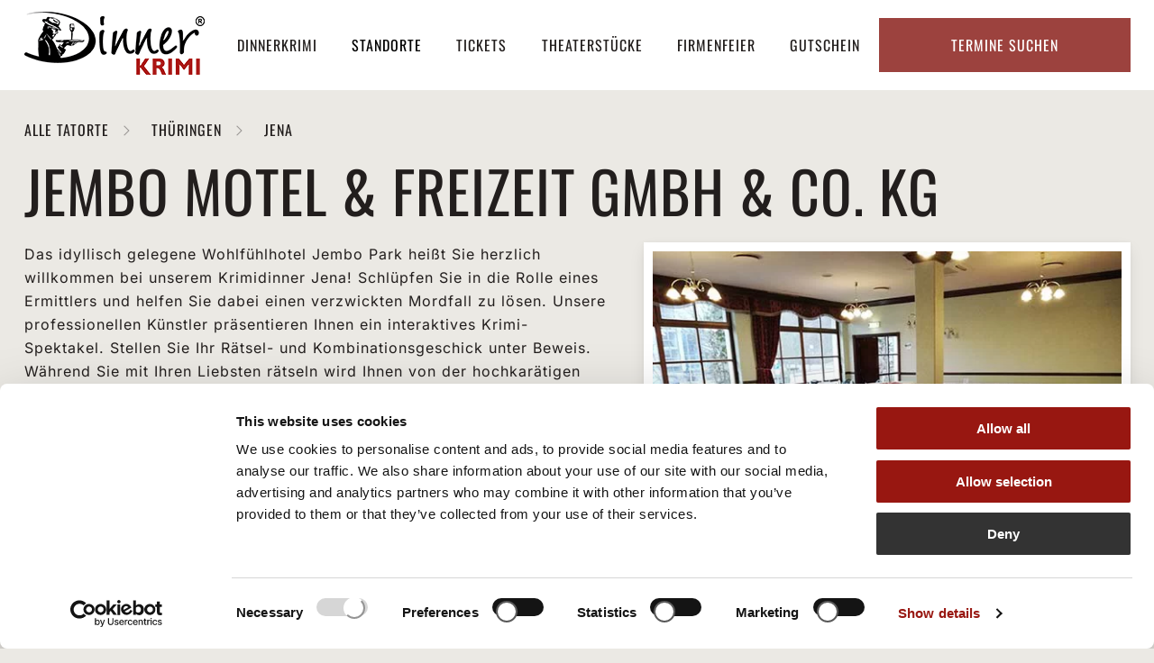

--- FILE ---
content_type: text/html; charset=utf-8
request_url: https://www.dinnerkrimi.de/krimidinner-standorte/jena/jembo-motel-freizeit-gmbh-co-kg
body_size: 13285
content:
<!DOCTYPE html>
<html lang="de">
<head>

<meta charset="utf-8">
<!-- 
	This website is powered by TYPO3 - inspiring people to share!
	TYPO3 is a free open source Content Management Framework initially created by Kasper Skaarhoj and licensed under GNU/GPL.
	TYPO3 is copyright 1998-2026 of Kasper Skaarhoj. Extensions are copyright of their respective owners.
	Information and contribution at https://typo3.org/
-->



<title>Krimidinner Standorte | Alle Locations | Dinnerkrimi</title>
<meta name="generator" content="TYPO3 CMS">
<meta name="description" content="Dinnerkrimi Veranstaltungen: garantiert in Ihrer Nähe  ✓ wunderschöne Locations  ✓ exquisite Menüs  ✓ ➔ Hier Standort in Ihrer Nähe finden!">
<meta property="og:type" content="website">
<meta property="og:site_name" content="Dinnerkrimi">
<meta name="twitter:card" content="summary">




<script src="https://code.jquery.com/jquery-3.3.1.min.js"></script>


<meta name="format-detection" content="telephone=no">
        <link rel="apple-touch-icon" sizes="180x180" href="/_assets/2b493fb9b272312c8d01448bc9c10dc5/_LAYOUT/work/resources/Icon/dinnerkrimi/apple-touch-icon.png">
        <link rel="icon" type="image/png" sizes="32x32" href="/_assets/2b493fb9b272312c8d01448bc9c10dc5/_LAYOUT/work/resources/Icon/dinnerkrimi/favicon-32x32.png">
        <link rel="icon" type="image/png" sizes="16x16" href="/_assets/2b493fb9b272312c8d01448bc9c10dc5/_LAYOUT/work/resources/Icon/dinnerkrimi/favicon-16x16.png">
        <link rel="manifest" href="/_assets/2b493fb9b272312c8d01448bc9c10dc5/_LAYOUT/work/resources/Icon/dinnerkrimi/site.webmanifest">
        
        <link rel="mask-icon" href="/_assets/2b493fb9b272312c8d01448bc9c10dc5/_LAYOUT/work/resources/Icon/dinnerkrimi/safari-pinned-tab.svg" color="#5bbad5">
        <link rel="shortcut icon" href="/_assets/2b493fb9b272312c8d01448bc9c10dc5/_LAYOUT/work/resources/Icon/dinnerkrimi/favicon.ico">
        <meta name="msapplication-TileColor" content="#da532c">
        <meta name="msapplication-config" content="/_assets/2b493fb9b272312c8d01448bc9c10dc5/_LAYOUT/work/resources/Icon/dinnerkrimi/browserconfig.xml">
        <meta name="theme-color" content="#ffffff">

        <meta name="viewport" content="width=device-width, initial-scale=1" />
  <style>#CookieBox .cookie-info td </style><!-- Google Tag Manager -->
<script>(function(w,d,s,l,i){w[l]=w[l]||[];w[l].push({'gtm.start':
new Date().getTime(),event:'gtm.js'});var f=d.getElementsByTagName(s)[0],
j=d.createElement(s),dl=l!='dataLayer'?'&l='+l:'';j.async=true;j.src=
'https://www.googletagmanager.com/gtm.js?id='+i+dl;f.parentNode.insertBefore(j,f);
})(window,document,'script','dataLayer','GTM-5BMMMQZ');</script>
<!-- End Google Tag Manager --><style>#CookieBox .cookie-info td {color:#000;}</style>
   <style>@import url("https://fonts.googleapis.com/css?family=Oswald:200,400,700") all;</style>
<link rel="canonical" href="https://www.dinnerkrimi.de/krimidinner-standorte/jena/jembo-motel-freizeit-gmbh-co-kg"/>
<!--###POSTJSMARKER###-->
</head>
<body>
<!-- Google Tag Manager (noscript) --><noscript><iframe src="https://www.googletagmanager.com/ns.html?id=GTM-5BMMMQZ" height="0" width="0" style="display:none;visibility:hidden"></iframe></noscript><!-- End Google Tag Manager (noscript) -->


        <div class="base-body-wrapper-outer">
    



<div class="base-body-wrapper-inner">
    <div class="base-header-wrapper-outer">
        <div class="base-header-wrapper-inner">
            

            

            
                    
    <div id="slide-out" class="sidenav">
        <ul class="sidenav-navi">
            
                <li>
                    <a data-target='161' href="/krimidinner" target="" class="dropdown-trigger-inactive " data-target='dropdown161'><span>Dinnerkrimi</span></a>     
                </li>
            
                <li>
                    <a  href="/krimidinner-standorte" target="" class=" active" data-target='dropdown160'><span>Standorte</span></a>     
                </li>
            
                <li>
                    <a  href="/krimidinner-veranstaltungen" target="" class=" " data-target='dropdown159'><span>Tickets</span></a>     
                </li>
            
                <li>
                    <a  href="/krimidinner-theaterstuecke" target="" class=" " data-target='dropdown158'><span>Theaterstücke</span></a>     
                </li>
            
                <li>
                    <a data-target='190' href="/krimidinner-firmenevents" target="" class="dropdown-trigger-inactive " data-target='dropdown190'><span>Firmenfeier</span></a>     
                </li>
            
                <li>
                    <a  href="/dinnerkrimi-gutschein" target="" class=" " data-target='dropdown156'><span>Gutschein</span></a>     
                </li>
            
        </ul>
    </div>

    <div class="navbar-fixed">
        <nav class="header-navigation-top">
        <div class="navigation-top-container">
            <div class="sidebar-main show-on large-and-less"> 
                <a href="#" data-target="slide-out" class="sidenav-trigger button-collapse show-on large-and-less"><i class="material-icons">menu</i></a>
            </div>

            <div class="logo">
                <div class="logo-container">
                    <a href="/" class="logo-image" title="Zur Startseite"><img class="lazy" src="/fileadmin/content/logo-dinner-krimi.png" alt="Das Dinnerkrimi Logo"></a>
                </div>
            </div>
            
            <ul class="top-main show-on default-and-more">
                
                    <li>
                        <a data-target='161' href="/krimidinner" target="" class="dropdown-trigger-inactive " data-target='dropdown161'><span>Dinnerkrimi</span></a>          
                    </li>
                
                    <li>
                        <a  href="/krimidinner-standorte" target="" class=" active" data-target='dropdown160'><span>Standorte</span></a>          
                    </li>
                
                    <li>
                        <a  href="/krimidinner-veranstaltungen" target="" class=" " data-target='dropdown159'><span>Tickets</span></a>          
                    </li>
                
                    <li>
                        <a  href="/krimidinner-theaterstuecke" target="" class=" " data-target='dropdown158'><span>Theaterstücke</span></a>          
                    </li>
                
                    <li>
                        <a data-target='190' href="/krimidinner-firmenevents" target="" class="dropdown-trigger-inactive " data-target='dropdown190'><span>Firmenfeier</span></a>          
                    </li>
                
                    <li>
                        <a  href="/dinnerkrimi-gutschein" target="" class=" " data-target='dropdown156'><span>Gutschein</span></a>          
                    </li>
                
            </ul>
            
            <div class="top-right">
                <div class="tickets-container" id="tickets-option">
                    <div class="tickets-btn">
                        <span class="devide"></span>
                    </div>
                    Termine&nbsp;suchen
                </div>
            </div>
        </div>
        <div class="tickets-dropdown" >
            <div class="tickets-dropdown-container">
                <div class="tickets-container-search">

                    

                    <form method="post" action='/krimidinner-veranstaltungen?tx_fmevents_locations%5Baction%5D=list&amp;tx_fmevents_locations%5Bcontroller%5D=termine&amp;cHash=92b65887696dc7203579be57ce4d4ce0' >

                        <div class="date-block">
                            <div class="input-field">
                                <input type="text" name="tx_fmevents_events[radius-search][start]"  id="date-from" class="dates default-value datepicker" value="" />
                                <label for="date-start">Zeitraum Beginn:</label>
                            </div>
                            <div class="spacer"></div>
                            <div class="input-field">
                                <input type="text"  name="tx_fmevents_events[radius-search][until]"  id="date-until" class="dates default-value datepicker" value="" />
                                <label for="date-until">Zeitraum Ende:</label>
                            </div>
                        <div class="spacer"></div>
                        </div>
                        <div class="date-block">
                            <div class="input-field">
                                <input type="text"  name="tx_fmevents_events[radius-search][location]"  id="city" class="default-value" value="" />
                                <label for="city">Ort oder PLZ:</label>
                            </div>
                            <div class="spacer"></div>
                            <div class="input-field">
                                <button type="submit" class="btn-marker btn-black">Jetzt suchen</button>
                            </div>
                        </div>

                    </form>
                </div>
                <div class="tickets-container-menu">
                    <div class="menu-point">
                        <a class="btn-marker btn-black" href="/dinnerkrimi-gutschein">Gutschein kaufen</a>
                    <div class="menu-point">
                    </div>
                        <a class="btn-marker btn-black" href="/krimidinner-veranstaltungen">Tickets kaufen</a>
                    </div>
                    
                </div>
            </div>
        </div>
    </nav> 
    </div>

<!--                            <img class="ui-datepicker-trigger" src="/typo3conf/ext/template/Resources/Public/Images/calendar-icon.svg" alt="Select date" title="Select date">-->

                
        </div>
    </div>

    <div class="base-content-wrapper-outer">
        <div class="base-content-wrapper-inner">
             
    
    

            <div id="c1036" class="frame frame-default frame-type-list frame-layout-0">
                
                
                    



                
                
                    



                
                

    
        
	<div class="tx-fm-events">
		
		<script type="text/javascript">
    var dataLayer = window.dataLayer || [];
    dataLayer.push({
        'ecommerce': {
            'detail': {
                'products': [{
                    'name': 'Jembo Motel &amp; Freizeit GmbH &amp; Co. KG',         /* Name or ID is required. */
                    'id': '984'
                }]
            }
        }
    });
</script>

        <!--Templates/Locations/Show-->
        <section class="locations-show">
            <div class="locations-show-navigation">
                <a class="btn-marker locations-show-marker" href="/krimidinner-standorte">
                    <span> Alle Tatorte</span>
                </a>
                <a class="btn-marker locations-show-marker" href="/krimidinner-standorte/thueringen">
                    <span>Thüringen</span>
                </a>
                <div class="locations-show-marker">
                    <div class="details">
    <a class="btn-marker" title="zur City Jena" href="/krimidinner-standorte/jena"><span>Jena</span></a>
</div>


                </div>
            </div>
            <div class="locations-show-container">
                <h1>Jembo Motel &amp; Freizeit GmbH &amp; Co. KG</h1>
                <div class="locations-info">
                    <div class="locations-info-text">
                        <div class="info-text-text">
                            <p>Das idyllisch gelegene Wohlfühlhotel Jembo Park heißt Sie herzlich willkommen bei unserem Krimidinner Jena! Schlüpfen Sie in die Rolle eines Ermittlers und helfen Sie dabei einen verzwickten Mordfall zu lösen. Unsere professionellen Künstler präsentieren Ihnen ein interaktives Krimi-Spektakel. Stellen Sie Ihr Rätsel- und Kombinationsgeschick unter Beweis. Während Sie mit Ihren Liebsten rätseln wird Ihnen von der hochkarätigen Gastronomie des Jembo Motels ein deliziöses 3-Gänge-Menü serviert. Erleben sie puren Genuss mit kulinarischen Köstlichkeiten!</p>
<p>Sichern Sie sich noch heute Tickets oder <a href="/dinnerkrimi-gutschein">Gutscheine</a> für einen unvergesslichen Abend!</p>
                        </div>
                        <div class="info-text-anfahrt">
                            <h2>Anfahrt:</h2>
                            <div class="anfahrt">
                                Jembo Motel &amp; Freizeit GmbH &amp; Co. KG<br>
                                Rudolstädter Str. 93 <br>
                                07745 Jena
                            </div>
                            <div class="url">
                                <a target="_blank" href="http://www.jembo.de/">http://www.jembo.de/</a>
                            </div>
                        </div>
                    </div>
                    <div class="locations-info-bilder">
                        <div class="carousel-container">
    <div class="images carousel carousel-slider">
        
            <div class="carousel-item">
                <img src="/fileadmin/content/dinnerkrimi/locationbilder/J/jena/jembo-park/krimidinner-jena-jembo-park-DK-04.jpg" width="540" height="400" alt="Gedeckte runde tische in Saal mit Teppichboden" title="Wohlfühl-Atmosphäre beim Krimidinner Jena" />
            </div>
        
            <div class="carousel-item">
                <img src="/fileadmin/content/dinnerkrimi/locationbilder/J/jena/jembo-park/krimidinner-jena-jembo-park-DK-05.jpg" width="540" height="400" alt="Aufwändig arrangierte Tafeln in schickem Saal" title="Seien Sie Gast bei unserem Krimidinner Jena" />
            </div>
        
    </div>
    
        <div class="slider-arr prev"></div>
        <div class="slider-arr next"></div>
    
</div>
                    </div>
                </div>
            </div>
        </section>
        <section class="termin-list">
            <div class="termin-list-container locationsShowTemplate">
                
                        <h3>Alle Termine</h3>
                        <!--Partials/Termine/Liste-->
        
                

                
                    
                    
    <!--Partials/Termine/ListElement-->
    <div class="list-termin-item"  itemtype="http://schema.org/FoodEvent" data-uid="29042">
        <div class="termin-time">
            <span class="time-code">Sonntag</span>
            <span class="time-date">
                <time itemprop="startDate" datetime='2026-02-08T17:00:00+00:00">'>
                    08.02.2026 |
                    17:00 uhr
                </time>
            </span>
            
            
        </div>


        
            <div class="termin-image">
                

                    <a itemprop="url" class="location-title" title="Zum Krimidinner &#039;Und raus bist du&#039;" href="/krimidinner-theaterstuecke/und-raus-bist-du">
                        <img src="/fileadmin/_processed_/3/d/csm_krimidinner-und-raus-bist-du-01_f26b2ae465.jpg" width="162" height="120" alt="" />
                    </a>
                    
                
            </div>
        

        <div class="termin-location">
            <div class="location-address">
                <div class="address-block" itemtype="http://schema.org/Place">
                    
                        

                                <a itemprop="url" class="location-title" title="Zum Krimidinner &#039;Und raus bist du&#039;" href="/krimidinner-theaterstuecke/und-raus-bist-du">
                                    <span itemprop="name">Und raus bist du</span>
                                    <meta itemprop="name" content="Und raus bist du">
                                </a>

                            
                    
                    <a title="Mehr Informationen zum &#039;Jembo Motel &amp; Freizeit GmbH &amp; Co. KG&#039;" href="/krimidinner-standorte/jena/jembo-motel-freizeit-gmbh-co-kg">

                        
                            Jembo Motel &amp; Freizeit GmbH &amp; Co. KG <br/>
                        
                        
                        Rudolstädter Str. 93 <br>
                        07745 Jena
                    </a>

                    <meta itemprop="address" content="Jena">
                </div>

                <a href="https://maps.google.de/maps?q=Rudolstädter Str. 93  07745 Jena"
                    class="pin-icon" target="_blank"
                    title='Auf GoogleMaps anzeigen'
                    >
                    <svg width="20" height="27" viewBox="0 0 20 27" fill="none" xmlns="http://www.w3.org/2000/svg">
                        <path d="M8.53125 25.6407C5.89062 22.34 0 14.4689 0 10.0001C0 4.61731 4.31641 0.250122 9.75 0.250122C15.1328 0.250122 19.5 4.61731 19.5 10.0001C19.5 14.4689 13.5586 22.34 10.918 25.6407C10.3086 26.4025 9.14062 26.4025 8.53125 25.6407ZM9.75 13.2501C11.5273 13.2501 13 11.8282 13 10.0001C13 8.22278 11.5273 6.75012 9.75 6.75012C7.92188 6.75012 6.5 8.22278 6.5 10.0001C6.5 11.8282 7.92188 13.2501 9.75 13.2501Z" fill="#9C423E"/>
                    </svg>
                </a>
            </div>

        </div>
        <div class="termin-price">
            
                
                        84,90 €
                    
            

            

            
        </div>


        

                <div class="termin-buy" data-terminuid="29042">
                    <div class="address-block">
                        
                                









        <a class="btn-detail" title="Mehr Informationen zum &#039;Jembo Motel &amp; Freizeit GmbH &amp; Co. KG&#039;" target="_blank" href="https://www.das-kriminal-dinner.de/ticket/jena/jembo-motel-freizeit-gmbh-co-kg/29035?showLayer=show&amp;cHash=f60ea0e3bea351c8ec4e6372986b9d2d">Tickets kaufen
        </a>
        
    


                            
                    </div>
                </div>


            


    </div>


                
                    
                    
    <!--Partials/Termine/ListElement-->
    <div class="list-termin-item"  itemtype="http://schema.org/FoodEvent" data-uid="29043">
        <div class="termin-time">
            <span class="time-code">Sonntag</span>
            <span class="time-date">
                <time itemprop="startDate" datetime='2026-04-19T17:00:00+00:00">'>
                    19.04.2026 |
                    17:00 uhr
                </time>
            </span>
            
            
        </div>


        
            <div class="termin-image">
                

                    <a itemprop="url" class="location-title" title="Zum Krimidinner &#039;Der letzte Joint der Marie Juana - Ein Hippie Krimi&#039;" href="/krimidinner-theaterstuecke/der-letzte-joint-der-marie-juana-ein-hippie-krimi">
                        <img src="/fileadmin/_processed_/9/a/csm_Der-letzte-Joint-der-Marie-Juana-1_9ca518b06d.jpg" width="162" height="120" alt="Eine Frau in einem roten Kleid liegt bewusstlos im Meer" title="Der letzte Joint der Marie Juana" />
                    </a>
                    
                
            </div>
        

        <div class="termin-location">
            <div class="location-address">
                <div class="address-block" itemtype="http://schema.org/Place">
                    
                        

                                <a itemprop="url" class="location-title" title="Zum Krimidinner &#039;Der letzte Joint der Marie Juana - Ein Hippie Krimi&#039;" href="/krimidinner-theaterstuecke/der-letzte-joint-der-marie-juana-ein-hippie-krimi">
                                    <span itemprop="name">Der letzte Joint der Marie Juana - Ein Hippie Krimi</span>
                                    <meta itemprop="name" content="Der letzte Joint der Marie Juana - Ein Hippie Krimi">
                                </a>

                            
                    
                    <a title="Mehr Informationen zum &#039;Jembo Motel &amp; Freizeit GmbH &amp; Co. KG&#039;" href="/krimidinner-standorte/jena/jembo-motel-freizeit-gmbh-co-kg">

                        
                            Jembo Motel &amp; Freizeit GmbH &amp; Co. KG <br/>
                        
                        
                        Rudolstädter Str. 93 <br>
                        07745 Jena
                    </a>

                    <meta itemprop="address" content="Jena">
                </div>

                <a href="https://maps.google.de/maps?q=Rudolstädter Str. 93  07745 Jena"
                    class="pin-icon" target="_blank"
                    title='Auf GoogleMaps anzeigen'
                    >
                    <svg width="20" height="27" viewBox="0 0 20 27" fill="none" xmlns="http://www.w3.org/2000/svg">
                        <path d="M8.53125 25.6407C5.89062 22.34 0 14.4689 0 10.0001C0 4.61731 4.31641 0.250122 9.75 0.250122C15.1328 0.250122 19.5 4.61731 19.5 10.0001C19.5 14.4689 13.5586 22.34 10.918 25.6407C10.3086 26.4025 9.14062 26.4025 8.53125 25.6407ZM9.75 13.2501C11.5273 13.2501 13 11.8282 13 10.0001C13 8.22278 11.5273 6.75012 9.75 6.75012C7.92188 6.75012 6.5 8.22278 6.5 10.0001C6.5 11.8282 7.92188 13.2501 9.75 13.2501Z" fill="#9C423E"/>
                    </svg>
                </a>
            </div>

        </div>
        <div class="termin-price">
            
                
                        84,90 €
                    
            

            

            
        </div>


        

                <div class="termin-buy" data-terminuid="29043">
                    <div class="address-block">
                        
                                









        <a class="btn-detail" title="Mehr Informationen zum &#039;Jembo Motel &amp; Freizeit GmbH &amp; Co. KG&#039;" target="_blank" href="https://www.das-kriminal-dinner.de/ticket/jena/jembo-motel-freizeit-gmbh-co-kg/29036?showLayer=show&amp;cHash=f60ea0e3bea351c8ec4e6372986b9d2d">Tickets kaufen
        </a>
        
    


                            
                    </div>
                </div>


            


    </div>


                

                
                    
            

                        
                    
            </div>
        </section>
    
	</div>

    


                
                    



                
                
                    



                
            </div>

        


    

            <div id="c1104" class="frame frame-default frame-type-list frame-layout-0">
                
                
                    



                
                
                    

	



                
                

    
        
	<div class="tx-fm-events">
		
    

    <section class="locations-list">
        <div class="locations-list-container">
            <h4>Dinnerkrimi - Das Original in Ihrer Stadt</h4>
            <div class="city-list">
                <ul>
                    
                        
                            <li class="city-liste-buchstabe">a</li>
                            
                                <li class="city-liste-city">

                                    <div class="details"><a title="zur Location " href="/krimidinner-standorte/aachen">Krimidinner Aachen</a></div>
                                </li>
                            
                                <li class="city-liste-city">

                                    <div class="details"><a title="zur Location " href="/krimidinner-standorte/aalen">Krimidinner Aalen</a></div>
                                </li>
                            
                                <li class="city-liste-city">

                                    <div class="details"><a title="zur Location " href="/krimidinner-standorte/aarau-ch">Krimidinner Aarau (CH)</a></div>
                                </li>
                            
                                <li class="city-liste-city">

                                    <div class="details"><a title="zur Location " href="/krimidinner-standorte/abensberg">Krimidinner Abensberg</a></div>
                                </li>
                            
                                <li class="city-liste-city">

                                    <div class="details"><a title="zur Location " href="/krimidinner-standorte/achern">Krimidinner Achern</a></div>
                                </li>
                            
                                <li class="city-liste-city">

                                    <div class="details"><a title="zur Location " href="/krimidinner-standorte/adelsried">Krimidinner Adelsried</a></div>
                                </li>
                            
                                <li class="city-liste-city">

                                    <div class="details"><a title="zur Location " href="/krimidinner-standorte/ahrensburg">Krimidinner Ahrensburg</a></div>
                                </li>
                            
                                <li class="city-liste-city">

                                    <div class="details"><a title="zur Location " href="/krimidinner-standorte/aichach">Krimidinner Aichach</a></div>
                                </li>
                            
                                <li class="city-liste-city">

                                    <div class="details"><a title="zur Location " href="/krimidinner-standorte/albstadt">Krimidinner Albstadt</a></div>
                                </li>
                            
                                <li class="city-liste-city">

                                    <div class="details"><a title="zur Location " href="/krimidinner-standorte/alsfeld">Krimidinner Alsfeld</a></div>
                                </li>
                            
                                <li class="city-liste-city">

                                    <div class="details"><a title="zur Location " href="/krimidinner-standorte/altomuenster">Krimidinner Altomünster</a></div>
                                </li>
                            
                                <li class="city-liste-city">

                                    <div class="details"><a title="zur Location " href="/krimidinner-standorte/amberg">Krimidinner Amberg</a></div>
                                </li>
                            
                                <li class="city-liste-city">

                                    <div class="details"><a title="zur Location " href="/krimidinner-standorte/ankum">Krimidinner Ankum</a></div>
                                </li>
                            
                                <li class="city-liste-city">

                                    <div class="details"><a title="zur Location " href="/krimidinner-standorte/ansbach">Krimidinner Ansbach</a></div>
                                </li>
                            
                                <li class="city-liste-city">

                                    <div class="details"><a title="zur Location " href="/krimidinner-standorte/aschaffenburg">Krimidinner Aschaffenburg</a></div>
                                </li>
                            
                                <li class="city-liste-city">

                                    <div class="details"><a title="zur Location " href="/krimidinner-standorte/augsburg">Krimidinner Augsburg</a></div>
                                </li>
                            
                        
                    
                        
                            <li class="city-liste-buchstabe">b</li>
                            
                                <li class="city-liste-city">

                                    <div class="details"><a title="zur Location " href="/krimidinner-standorte/backnang">Krimidinner Backnang</a></div>
                                </li>
                            
                                <li class="city-liste-city">

                                    <div class="details"><a title="zur Location " href="/krimidinner-standorte/bad-aibling">Krimidinner Bad Aibling</a></div>
                                </li>
                            
                                <li class="city-liste-city">

                                    <div class="details"><a title="zur Location " href="/krimidinner-standorte/bad-belzig">Krimidinner Bad Belzig</a></div>
                                </li>
                            
                                <li class="city-liste-city">

                                    <div class="details"><a title="zur Location " href="/krimidinner-standorte/bad-bevensen">Krimidinner Bad Bevensen</a></div>
                                </li>
                            
                                <li class="city-liste-city">

                                    <div class="details"><a title="zur Location " href="/krimidinner-standorte/bad-boll">Krimidinner Bad Boll</a></div>
                                </li>
                            
                                <li class="city-liste-city">

                                    <div class="details"><a title="zur Location " href="/krimidinner-standorte/bad-doberan">Krimidinner Bad Doberan</a></div>
                                </li>
                            
                                <li class="city-liste-city">

                                    <div class="details"><a title="zur Location " href="/krimidinner-standorte/bad-duerkheim">Krimidinner Bad Dürkheim</a></div>
                                </li>
                            
                                <li class="city-liste-city">

                                    <div class="details"><a title="zur Location " href="/krimidinner-standorte/bad-duerrheim">Krimidinner Bad Dürrheim</a></div>
                                </li>
                            
                                <li class="city-liste-city">

                                    <div class="details"><a title="zur Location " href="/krimidinner-standorte/bad-essen">Krimidinner Bad Essen</a></div>
                                </li>
                            
                                <li class="city-liste-city">

                                    <div class="details"><a title="zur Location " href="/krimidinner-standorte/bad-goegging">Krimidinner Bad Gögging</a></div>
                                </li>
                            
                                <li class="city-liste-city">

                                    <div class="details"><a title="zur Location " href="/krimidinner-standorte/bad-griesbach">Krimidinner Bad Griesbach</a></div>
                                </li>
                            
                                <li class="city-liste-city">

                                    <div class="details"><a title="zur Location " href="/krimidinner-standorte/bad-groenenbach">Krimidinner Bad Grönenbach</a></div>
                                </li>
                            
                                <li class="city-liste-city">

                                    <div class="details"><a title="zur Location " href="/krimidinner-standorte/bad-harzburg">Krimidinner Bad Harzburg</a></div>
                                </li>
                            
                                <li class="city-liste-city">

                                    <div class="details"><a title="zur Location " href="/krimidinner-standorte/bad-herrenalb">Krimidinner Bad Herrenalb</a></div>
                                </li>
                            
                                <li class="city-liste-city">

                                    <div class="details"><a title="zur Location " href="/krimidinner-standorte/bad-hersfeld">Krimidinner Bad Hersfeld</a></div>
                                </li>
                            
                                <li class="city-liste-city">

                                    <div class="details"><a title="zur Location " href="/krimidinner-standorte/bad-homburg">Krimidinner Bad Homburg</a></div>
                                </li>
                            
                                <li class="city-liste-city">

                                    <div class="details"><a title="zur Location " href="/krimidinner-standorte/bad-kissingen">Krimidinner Bad Kissingen</a></div>
                                </li>
                            
                                <li class="city-liste-city">

                                    <div class="details"><a title="zur Location " href="/krimidinner-standorte/bad-kreuznach">Krimidinner Bad Kreuznach</a></div>
                                </li>
                            
                                <li class="city-liste-city">

                                    <div class="details"><a title="zur Location " href="/krimidinner-standorte/bad-krozingen">Krimidinner Bad Krozingen</a></div>
                                </li>
                            
                                <li class="city-liste-city">

                                    <div class="details"><a title="zur Location " href="/krimidinner-standorte/bad-mergentheim">Krimidinner Bad Mergentheim</a></div>
                                </li>
                            
                                <li class="city-liste-city">

                                    <div class="details"><a title="zur Location " href="/krimidinner-standorte/bad-nauheim">Krimidinner Bad Nauheim</a></div>
                                </li>
                            
                                <li class="city-liste-city">

                                    <div class="details"><a title="zur Location " href="/krimidinner-standorte/bad-oeynhausen">Krimidinner Bad Oeynhausen</a></div>
                                </li>
                            
                                <li class="city-liste-city">

                                    <div class="details"><a title="zur Location " href="/krimidinner-standorte/bad-rappenau">Krimidinner Bad Rappenau</a></div>
                                </li>
                            
                                <li class="city-liste-city">

                                    <div class="details"><a title="zur Location " href="/krimidinner-standorte/bad-reichenhall">Krimidinner Bad Reichenhall</a></div>
                                </li>
                            
                                <li class="city-liste-city">

                                    <div class="details"><a title="zur Location " href="/krimidinner-standorte/bad-saarow">Krimidinner Bad Saarow</a></div>
                                </li>
                            
                                <li class="city-liste-city">

                                    <div class="details"><a title="zur Location " href="/krimidinner-standorte/bad-saeckingen">Krimidinner Bad Säckingen</a></div>
                                </li>
                            
                                <li class="city-liste-city">

                                    <div class="details"><a title="zur Location " href="/krimidinner-standorte/bad-saulgau">Krimidinner Bad Saulgau</a></div>
                                </li>
                            
                                <li class="city-liste-city">

                                    <div class="details"><a title="zur Location " href="/krimidinner-standorte/bad-schoenborn">Krimidinner Bad Schönborn</a></div>
                                </li>
                            
                                <li class="city-liste-city">

                                    <div class="details"><a title="zur Location " href="/krimidinner-standorte/bad-toelz">Krimidinner Bad Tölz</a></div>
                                </li>
                            
                                <li class="city-liste-city">

                                    <div class="details"><a title="zur Location " href="/krimidinner-standorte/bad-waldsee">Krimidinner Bad Waldsee</a></div>
                                </li>
                            
                                <li class="city-liste-city">

                                    <div class="details"><a title="zur Location " href="/krimidinner-standorte/bad-zurzach-ch">Krimidinner Bad Zurzach (CH)</a></div>
                                </li>
                            
                                <li class="city-liste-city">

                                    <div class="details"><a title="zur Location " href="/krimidinner-standorte/baden-baden">Krimidinner Baden-Baden</a></div>
                                </li>
                            
                                <li class="city-liste-city">

                                    <div class="details"><a title="zur Location " href="/krimidinner-standorte/baiersbronn">Krimidinner Baiersbronn</a></div>
                                </li>
                            
                                <li class="city-liste-city">

                                    <div class="details"><a title="zur Location " href="/krimidinner-standorte/bamberg">Krimidinner Bamberg</a></div>
                                </li>
                            
                                <li class="city-liste-city">

                                    <div class="details"><a title="zur Location " href="/krimidinner-standorte/bargteheide">Krimidinner Bargteheide</a></div>
                                </li>
                            
                                <li class="city-liste-city">

                                    <div class="details"><a title="zur Location " href="/krimidinner-standorte/basel">Krimidinner Basel (CH)</a></div>
                                </li>
                            
                                <li class="city-liste-city">

                                    <div class="details"><a title="zur Location " href="/krimidinner-standorte/basthorst">Krimidinner Basthorst</a></div>
                                </li>
                            
                                <li class="city-liste-city">

                                    <div class="details"><a title="zur Location " href="/krimidinner-standorte/bautzen">Krimidinner Bautzen</a></div>
                                </li>
                            
                                <li class="city-liste-city">

                                    <div class="details"><a title="zur Location " href="/krimidinner-standorte/bayreuth">Krimidinner Bayreuth</a></div>
                                </li>
                            
                                <li class="city-liste-city">

                                    <div class="details"><a title="zur Location " href="/krimidinner-standorte/berlin">Krimidinner Berlin</a></div>
                                </li>
                            
                                <li class="city-liste-city">

                                    <div class="details"><a title="zur Location " href="/krimidinner-standorte/bern">Krimidinner Bern (CH)</a></div>
                                </li>
                            
                                <li class="city-liste-city">

                                    <div class="details"><a title="zur Location " href="/krimidinner-standorte/bernburg-saale">Krimidinner Bernburg (Saale)</a></div>
                                </li>
                            
                                <li class="city-liste-city">

                                    <div class="details"><a title="zur Location " href="/krimidinner-standorte/bernkastel">Krimidinner Bernkastel</a></div>
                                </li>
                            
                                <li class="city-liste-city">

                                    <div class="details"><a title="zur Location " href="/krimidinner-standorte/besigheim">Krimidinner Besigheim</a></div>
                                </li>
                            
                                <li class="city-liste-city">

                                    <div class="details"><a title="zur Location " href="/krimidinner-standorte/betzdorf">Krimidinner Betzdorf</a></div>
                                </li>
                            
                                <li class="city-liste-city">

                                    <div class="details"><a title="zur Location " href="/krimidinner-standorte/biberach">Krimidinner Biberach</a></div>
                                </li>
                            
                                <li class="city-liste-city">

                                    <div class="details"><a title="zur Location " href="/krimidinner-standorte/biel">Krimidinner Biel (CH)</a></div>
                                </li>
                            
                                <li class="city-liste-city">

                                    <div class="details"><a title="zur Location " href="/krimidinner-standorte/bielefeld">Krimidinner Bielefeld</a></div>
                                </li>
                            
                                <li class="city-liste-city">

                                    <div class="details"><a title="zur Location " href="/krimidinner-standorte/bingen">Krimidinner Bingen</a></div>
                                </li>
                            
                                <li class="city-liste-city">

                                    <div class="details"><a title="zur Location " href="/krimidinner-standorte/bitburg">Krimidinner Bitburg</a></div>
                                </li>
                            
                                <li class="city-liste-city">

                                    <div class="details"><a title="zur Location " href="/krimidinner-standorte/blankenfelde-mahlow">Krimidinner Blankenfelde-Mahlow</a></div>
                                </li>
                            
                                <li class="city-liste-city">

                                    <div class="details"><a title="zur Location " href="/krimidinner-standorte/blaubeuren">Krimidinner Blaubeuren</a></div>
                                </li>
                            
                                <li class="city-liste-city">

                                    <div class="details"><a title="zur Location " href="/krimidinner-standorte/blaustein">Krimidinner Blaustein</a></div>
                                </li>
                            
                                <li class="city-liste-city">

                                    <div class="details"><a title="zur Location " href="/krimidinner-standorte/boeblingen">Krimidinner Böblingen</a></div>
                                </li>
                            
                                <li class="city-liste-city">

                                    <div class="details"><a title="zur Location " href="/krimidinner-standorte/bocholt">Krimidinner Bocholt</a></div>
                                </li>
                            
                                <li class="city-liste-city">

                                    <div class="details"><a title="zur Location " href="/krimidinner-standorte/bochum">Krimidinner Bochum</a></div>
                                </li>
                            
                                <li class="city-liste-city">

                                    <div class="details"><a title="zur Location " href="/krimidinner-standorte/bogen">Krimidinner Bogen</a></div>
                                </li>
                            
                                <li class="city-liste-city">

                                    <div class="details"><a title="zur Location " href="/krimidinner-standorte/bonn">Krimidinner Bonn</a></div>
                                </li>
                            
                                <li class="city-liste-city">

                                    <div class="details"><a title="zur Location " href="/krimidinner-standorte/bonndorf-holzschlag">Krimidinner Bonndorf-Holzschlag</a></div>
                                </li>
                            
                                <li class="city-liste-city">

                                    <div class="details"><a title="zur Location " href="/krimidinner-standorte/braunschweig">Krimidinner Braunschweig</a></div>
                                </li>
                            
                                <li class="city-liste-city">

                                    <div class="details"><a title="zur Location " href="/krimidinner-standorte/bregenz">Krimidinner Bregenz (AT)</a></div>
                                </li>
                            
                                <li class="city-liste-city">

                                    <div class="details"><a title="zur Location " href="/krimidinner-standorte/bremen">Krimidinner Bremen</a></div>
                                </li>
                            
                                <li class="city-liste-city">

                                    <div class="details"><a title="zur Location " href="/krimidinner-standorte/bremerhaven">Krimidinner Bremerhaven</a></div>
                                </li>
                            
                                <li class="city-liste-city">

                                    <div class="details"><a title="zur Location " href="/krimidinner-standorte/bremervoerde">Krimidinner Bremervörde</a></div>
                                </li>
                            
                                <li class="city-liste-city">

                                    <div class="details"><a title="zur Location " href="/krimidinner-standorte/brienz">Krimidinner Brienz (CH)</a></div>
                                </li>
                            
                                <li class="city-liste-city">

                                    <div class="details"><a title="zur Location " href="/krimidinner-standorte/bruchhausen-vilsen">Krimidinner Bruchhausen-Vilsen</a></div>
                                </li>
                            
                                <li class="city-liste-city">

                                    <div class="details"><a title="zur Location " href="/krimidinner-standorte/bruchsal">Krimidinner Bruchsal</a></div>
                                </li>
                            
                                <li class="city-liste-city">

                                    <div class="details"><a title="zur Location " href="/krimidinner-standorte/brunsbuettel">Krimidinner Brunsbüttel</a></div>
                                </li>
                            
                                <li class="city-liste-city">

                                    <div class="details"><a title="zur Location " href="/krimidinner-standorte/buchholz-in-der-nordheide">Krimidinner Buchholz i. d. N.</a></div>
                                </li>
                            
                                <li class="city-liste-city">

                                    <div class="details"><a title="zur Location " href="/krimidinner-standorte/burgdorf">Krimidinner Burgdorf (CH)</a></div>
                                </li>
                            
                                <li class="city-liste-city">

                                    <div class="details"><a title="zur Location " href="/krimidinner-standorte/burgkirchen-an-der-alz">Krimidinner Burgkirchen an der Alz</a></div>
                                </li>
                            
                                <li class="city-liste-city">

                                    <div class="details"><a title="zur Location " href="/krimidinner-standorte/burgwedel">Krimidinner Burgwedel</a></div>
                                </li>
                            
                                <li class="city-liste-city">

                                    <div class="details"><a title="zur Location " href="/krimidinner-standorte/buxtehude">Krimidinner Buxtehude</a></div>
                                </li>
                            
                        
                    
                        
                            <li class="city-liste-buchstabe">c</li>
                            
                                <li class="city-liste-city">

                                    <div class="details"><a title="zur Location " href="/krimidinner-standorte/calw">Krimidinner Calw</a></div>
                                </li>
                            
                                <li class="city-liste-city">

                                    <div class="details"><a title="zur Location " href="/krimidinner-standorte/celle">Krimidinner Celle</a></div>
                                </li>
                            
                                <li class="city-liste-city">

                                    <div class="details"><a title="zur Location " href="/krimidinner-standorte/chemnitz">Krimidinner Chemnitz</a></div>
                                </li>
                            
                                <li class="city-liste-city">

                                    <div class="details"><a title="zur Location " href="/krimidinner-standorte/chur">Krimidinner Chur (CH)</a></div>
                                </li>
                            
                                <li class="city-liste-city">

                                    <div class="details"><a title="zur Location " href="/krimidinner-standorte/coburg">Krimidinner Coburg</a></div>
                                </li>
                            
                                <li class="city-liste-city">

                                    <div class="details"><a title="zur Location " href="/krimidinner-standorte/cottbus">Krimidinner Cottbus</a></div>
                                </li>
                            
                                <li class="city-liste-city">

                                    <div class="details"><a title="zur Location " href="/krimidinner-standorte/cuxhaven">Krimidinner Cuxhaven</a></div>
                                </li>
                            
                        
                    
                        
                            <li class="city-liste-buchstabe">d</li>
                            
                                <li class="city-liste-city">

                                    <div class="details"><a title="zur Location " href="/krimidinner-standorte/dachau">Krimidinner Dachau</a></div>
                                </li>
                            
                                <li class="city-liste-city">

                                    <div class="details"><a title="zur Location " href="/krimidinner-standorte/darmstadt">Krimidinner Darmstadt</a></div>
                                </li>
                            
                                <li class="city-liste-city">

                                    <div class="details"><a title="zur Location " href="/krimidinner-standorte/daun">Krimidinner Daun</a></div>
                                </li>
                            
                                <li class="city-liste-city">

                                    <div class="details"><a title="zur Location " href="/krimidinner-standorte/dessau-rosslau">Krimidinner Dessau-Roßlau</a></div>
                                </li>
                            
                                <li class="city-liste-city">

                                    <div class="details"><a title="zur Location " href="/krimidinner-standorte/diepholz">Krimidinner Diepholz</a></div>
                                </li>
                            
                                <li class="city-liste-city">

                                    <div class="details"><a title="zur Location " href="/krimidinner-standorte/dietzenbach">Krimidinner Dietzenbach</a></div>
                                </li>
                            
                                <li class="city-liste-city">

                                    <div class="details"><a title="zur Location " href="/krimidinner-standorte/dillingen">Krimidinner Dillingen</a></div>
                                </li>
                            
                                <li class="city-liste-city">

                                    <div class="details"><a title="zur Location " href="/krimidinner-standorte/dirmstein">Krimidinner Dirmstein</a></div>
                                </li>
                            
                                <li class="city-liste-city">

                                    <div class="details"><a title="zur Location " href="/krimidinner-standorte/dischingen">Krimidinner Dischingen</a></div>
                                </li>
                            
                                <li class="city-liste-city">

                                    <div class="details"><a title="zur Location " href="/krimidinner-standorte/ditzingen">Krimidinner Ditzingen</a></div>
                                </li>
                            
                                <li class="city-liste-city">

                                    <div class="details"><a title="zur Location " href="/krimidinner-standorte/donaueschingen">Krimidinner Donaueschingen</a></div>
                                </li>
                            
                                <li class="city-liste-city">

                                    <div class="details"><a title="zur Location " href="/krimidinner-standorte/donauwoerth">Krimidinner Donauwörth</a></div>
                                </li>
                            
                                <li class="city-liste-city">

                                    <div class="details"><a title="zur Location " href="/krimidinner-standorte/donzdorf">Krimidinner Donzdorf</a></div>
                                </li>
                            
                                <li class="city-liste-city">

                                    <div class="details"><a title="zur Location " href="/krimidinner-standorte/dorsten">Krimidinner Dorsten</a></div>
                                </li>
                            
                                <li class="city-liste-city">

                                    <div class="details"><a title="zur Location " href="/krimidinner-standorte/dortmund">Krimidinner Dortmund</a></div>
                                </li>
                            
                                <li class="city-liste-city">

                                    <div class="details"><a title="zur Location " href="/krimidinner-standorte/dreieich">Krimidinner Dreieich</a></div>
                                </li>
                            
                                <li class="city-liste-city">

                                    <div class="details"><a title="zur Location " href="/krimidinner-standorte/dresden">Krimidinner Dresden</a></div>
                                </li>
                            
                                <li class="city-liste-city">

                                    <div class="details"><a title="zur Location " href="/krimidinner-standorte/droyssig">Krimidinner Droyßig</a></div>
                                </li>
                            
                                <li class="city-liste-city">

                                    <div class="details"><a title="zur Location " href="/krimidinner-standorte/duisburg">Krimidinner Duisburg</a></div>
                                </li>
                            
                                <li class="city-liste-city">

                                    <div class="details"><a title="zur Location " href="/krimidinner-standorte/duelmen">Krimidinner Dülmen</a></div>
                                </li>
                            
                                <li class="city-liste-city">

                                    <div class="details"><a title="zur Location " href="/krimidinner-standorte/durbach">Krimidinner Durbach</a></div>
                                </li>
                            
                                <li class="city-liste-city">

                                    <div class="details"><a title="zur Location " href="/krimidinner-standorte/duesseldorf">Krimidinner Düsseldorf</a></div>
                                </li>
                            
                        
                    
                        
                            <li class="city-liste-buchstabe">e</li>
                            
                                <li class="city-liste-city">

                                    <div class="details"><a title="zur Location " href="/krimidinner-standorte/edenkoben">Krimidinner Edenkoben</a></div>
                                </li>
                            
                                <li class="city-liste-city">

                                    <div class="details"><a title="zur Location " href="/krimidinner-standorte/ehingen">Krimidinner Ehingen</a></div>
                                </li>
                            
                                <li class="city-liste-city">

                                    <div class="details"><a title="zur Location " href="/krimidinner-standorte/eisenach">Krimidinner Eisenach</a></div>
                                </li>
                            
                                <li class="city-liste-city">

                                    <div class="details"><a title="zur Location " href="/krimidinner-standorte/ellwangen">Krimidinner Ellwangen</a></div>
                                </li>
                            
                                <li class="city-liste-city">

                                    <div class="details"><a title="zur Location " href="/krimidinner-standorte/elmshorn">Krimidinner Elmshorn</a></div>
                                </li>
                            
                                <li class="city-liste-city">

                                    <div class="details"><a title="zur Location " href="/krimidinner-standorte/eltville">Krimidinner Eltville</a></div>
                                </li>
                            
                                <li class="city-liste-city">

                                    <div class="details"><a title="zur Location " href="/krimidinner-standorte/eppelborn">Krimidinner Eppelborn</a></div>
                                </li>
                            
                                <li class="city-liste-city">

                                    <div class="details"><a title="zur Location " href="/krimidinner-standorte/eppelheim">Krimidinner Eppelheim</a></div>
                                </li>
                            
                                <li class="city-liste-city">

                                    <div class="details"><a title="zur Location " href="/krimidinner-standorte/erding">Krimidinner Erding</a></div>
                                </li>
                            
                                <li class="city-liste-city">

                                    <div class="details"><a title="zur Location " href="/krimidinner-standorte/erfurt">Krimidinner Erfurt</a></div>
                                </li>
                            
                                <li class="city-liste-city">

                                    <div class="details"><a title="zur Location " href="/krimidinner-standorte/erlangen">Krimidinner Erlangen</a></div>
                                </li>
                            
                                <li class="city-liste-city">

                                    <div class="details"><a title="zur Location " href="/krimidinner-standorte/essen">Krimidinner Essen</a></div>
                                </li>
                            
                                <li class="city-liste-city">

                                    <div class="details"><a title="zur Location " href="/krimidinner-standorte/esslingen">Krimidinner Esslingen</a></div>
                                </li>
                            
                                <li class="city-liste-city">

                                    <div class="details"><a title="zur Location " href="/krimidinner-standorte/ettlingen">Krimidinner Ettlingen</a></div>
                                </li>
                            
                                <li class="city-liste-city">

                                    <div class="details"><a title="zur Location " href="/krimidinner-standorte/ettringen">Krimidinner Ettringen</a></div>
                                </li>
                            
                        
                    
                        
                            <li class="city-liste-buchstabe">f</li>
                            
                                <li class="city-liste-city">

                                    <div class="details"><a title="zur Location " href="/krimidinner-standorte/feldkirch-at">Krimidinner Feldkirch (AT)</a></div>
                                </li>
                            
                                <li class="city-liste-city">

                                    <div class="details"><a title="zur Location " href="/krimidinner-standorte/feuchtwangen">Krimidinner Feuchtwangen</a></div>
                                </li>
                            
                                <li class="city-liste-city">

                                    <div class="details"><a title="zur Location " href="/krimidinner-standorte/flensburg">Krimidinner Flensburg</a></div>
                                </li>
                            
                                <li class="city-liste-city">

                                    <div class="details"><a title="zur Location " href="/krimidinner-standorte/forchheim">Krimidinner Forchheim</a></div>
                                </li>
                            
                                <li class="city-liste-city">

                                    <div class="details"><a title="zur Location " href="/krimidinner-standorte/frankfurt-am-main">Krimidinner Frankfurt am Main</a></div>
                                </li>
                            
                                <li class="city-liste-city">

                                    <div class="details"><a title="zur Location " href="/krimidinner-standorte/freiberg">Krimidinner Freiberg</a></div>
                                </li>
                            
                                <li class="city-liste-city">

                                    <div class="details"><a title="zur Location " href="/krimidinner-standorte/freiburg">Krimidinner Freiburg</a></div>
                                </li>
                            
                                <li class="city-liste-city">

                                    <div class="details"><a title="zur Location " href="/krimidinner-standorte/freistadt">Krimidinner Freistadt (AT)</a></div>
                                </li>
                            
                                <li class="city-liste-city">

                                    <div class="details"><a title="zur Location " href="/krimidinner-standorte/freudenstadt">Krimidinner Freudenstadt</a></div>
                                </li>
                            
                                <li class="city-liste-city">

                                    <div class="details"><a title="zur Location " href="/krimidinner-standorte/friedberg">Krimidinner Friedberg</a></div>
                                </li>
                            
                                <li class="city-liste-city">

                                    <div class="details"><a title="zur Location " href="/krimidinner-standorte/friedenfels">Krimidinner Friedenfels</a></div>
                                </li>
                            
                                <li class="city-liste-city">

                                    <div class="details"><a title="zur Location " href="/krimidinner-standorte/friedrichshafen">Krimidinner Friedrichshafen</a></div>
                                </li>
                            
                                <li class="city-liste-city">

                                    <div class="details"><a title="zur Location " href="/krimidinner-standorte/fritzlar">Krimidinner Fritzlar</a></div>
                                </li>
                            
                                <li class="city-liste-city">

                                    <div class="details"><a title="zur Location " href="/krimidinner-standorte/fulda">Krimidinner Fulda</a></div>
                                </li>
                            
                                <li class="city-liste-city">

                                    <div class="details"><a title="zur Location " href="/krimidinner-standorte/fuerstenfeldbruck">Krimidinner Fürstenfeldbruck</a></div>
                                </li>
                            
                                <li class="city-liste-city">

                                    <div class="details"><a title="zur Location " href="/krimidinner-standorte/fuerth">Krimidinner Fürth</a></div>
                                </li>
                            
                                <li class="city-liste-city">

                                    <div class="details"><a title="zur Location " href="/krimidinner-standorte/furtwangen">Krimidinner Furtwangen</a></div>
                                </li>
                            
                                <li class="city-liste-city">

                                    <div class="details"><a title="zur Location " href="/krimidinner-standorte/fuessen">Krimidinner Füssen</a></div>
                                </li>
                            
                        
                    
                        
                            <li class="city-liste-buchstabe">g</li>
                            
                                <li class="city-liste-city">

                                    <div class="details"><a title="zur Location " href="/krimidinner-standorte/gaggenau">Krimidinner Gaggenau</a></div>
                                </li>
                            
                                <li class="city-liste-city">

                                    <div class="details"><a title="zur Location " href="/krimidinner-standorte/garching-an-der-alz">Krimidinner Garching an der Alz</a></div>
                                </li>
                            
                                <li class="city-liste-city">

                                    <div class="details"><a title="zur Location " href="/krimidinner-standorte/gardelegen">Krimidinner Gardelegen</a></div>
                                </li>
                            
                                <li class="city-liste-city">

                                    <div class="details"><a title="zur Location " href="/krimidinner-standorte/garmisch-partenkirchen">Krimidinner Garmisch-Partenkirchen</a></div>
                                </li>
                            
                                <li class="city-liste-city">

                                    <div class="details"><a title="zur Location " href="/krimidinner-standorte/geilenkirchen">Krimidinner Geilenkirchen</a></div>
                                </li>
                            
                                <li class="city-liste-city">

                                    <div class="details"><a title="zur Location " href="/krimidinner-standorte/geislingen-an-der-steige">Krimidinner Geislingen an der Steige</a></div>
                                </li>
                            
                                <li class="city-liste-city">

                                    <div class="details"><a title="zur Location " href="/krimidinner-standorte/geldern">Krimidinner Geldern</a></div>
                                </li>
                            
                                <li class="city-liste-city">

                                    <div class="details"><a title="zur Location " href="/krimidinner-standorte/gelsenkirchen">Krimidinner Gelsenkirchen</a></div>
                                </li>
                            
                                <li class="city-liste-city">

                                    <div class="details"><a title="zur Location " href="/krimidinner-standorte/gera">Krimidinner Gera</a></div>
                                </li>
                            
                                <li class="city-liste-city">

                                    <div class="details"><a title="zur Location " href="/krimidinner-standorte/giessen">Krimidinner Gießen</a></div>
                                </li>
                            
                                <li class="city-liste-city">

                                    <div class="details"><a title="zur Location " href="/krimidinner-standorte/gifhorn">Krimidinner Gifhorn</a></div>
                                </li>
                            
                                <li class="city-liste-city">

                                    <div class="details"><a title="zur Location " href="/krimidinner-standorte/goeppingen">Krimidinner Göppingen</a></div>
                                </li>
                            
                                <li class="city-liste-city">

                                    <div class="details"><a title="zur Location " href="/krimidinner-standorte/goerlitz">Krimidinner Görlitz</a></div>
                                </li>
                            
                                <li class="city-liste-city">

                                    <div class="details"><a title="zur Location " href="/krimidinner-standorte/goslar">Krimidinner Goslar</a></div>
                                </li>
                            
                                <li class="city-liste-city">

                                    <div class="details"><a title="zur Location " href="/krimidinner-standorte/gotha">Krimidinner Gotha</a></div>
                                </li>
                            
                                <li class="city-liste-city">

                                    <div class="details"><a title="zur Location " href="/krimidinner-standorte/goettingen">Krimidinner Göttingen</a></div>
                                </li>
                            
                                <li class="city-liste-city">

                                    <div class="details"><a title="zur Location " href="/krimidinner-standorte/gottmadingen">Krimidinner Gottmadingen</a></div>
                                </li>
                            
                                <li class="city-liste-city">

                                    <div class="details"><a title="zur Location " href="/krimidinner-standorte/grafenhausen-rothaus">Krimidinner Grafenhausen-Rothaus</a></div>
                                </li>
                            
                                <li class="city-liste-city">

                                    <div class="details"><a title="zur Location " href="/krimidinner-standorte/graz">Krimidinner Graz (AT)</a></div>
                                </li>
                            
                                <li class="city-liste-city">

                                    <div class="details"><a title="zur Location " href="/krimidinner-standorte/greifswald">Krimidinner Greifswald</a></div>
                                </li>
                            
                                <li class="city-liste-city">

                                    <div class="details"><a title="zur Location " href="/krimidinner-standorte/grevenbroich">Krimidinner Grevenbroich</a></div>
                                </li>
                            
                                <li class="city-liste-city">

                                    <div class="details"><a title="zur Location " href="/krimidinner-standorte/gruendau">Krimidinner Gründau</a></div>
                                </li>
                            
                                <li class="city-liste-city">

                                    <div class="details"><a title="zur Location " href="/krimidinner-standorte/gruenstadt">Krimidinner Grünstadt</a></div>
                                </li>
                            
                                <li class="city-liste-city">

                                    <div class="details"><a title="zur Location " href="/krimidinner-standorte/gundelfingen">Krimidinner Gundelfingen</a></div>
                                </li>
                            
                                <li class="city-liste-city">

                                    <div class="details"><a title="zur Location " href="/krimidinner-standorte/gundelsheim">Krimidinner Gundelsheim</a></div>
                                </li>
                            
                                <li class="city-liste-city">

                                    <div class="details"><a title="zur Location " href="/krimidinner-standorte/gutach">Krimidinner Gutach</a></div>
                                </li>
                            
                        
                    
                        
                            <li class="city-liste-buchstabe">h</li>
                            
                                <li class="city-liste-city">

                                    <div class="details"><a title="zur Location " href="/krimidinner-standorte/hachenburg">Krimidinner Hachenburg</a></div>
                                </li>
                            
                                <li class="city-liste-city">

                                    <div class="details"><a title="zur Location " href="/krimidinner-standorte/hagen">Krimidinner Hagen</a></div>
                                </li>
                            
                                <li class="city-liste-city">

                                    <div class="details"><a title="zur Location " href="/krimidinner-standorte/hagenow">Krimidinner Hagenow</a></div>
                                </li>
                            
                                <li class="city-liste-city">

                                    <div class="details"><a title="zur Location " href="/krimidinner-standorte/halle-saale">Krimidinner Halle (Saale)</a></div>
                                </li>
                            
                                <li class="city-liste-city">

                                    <div class="details"><a title="zur Location " href="/krimidinner-standorte/haltern-am-see">Krimidinner Haltern am See</a></div>
                                </li>
                            
                                <li class="city-liste-city">

                                    <div class="details"><a title="zur Location " href="/krimidinner-standorte/hamburg">Krimidinner Hamburg</a></div>
                                </li>
                            
                                <li class="city-liste-city">

                                    <div class="details"><a title="zur Location " href="/krimidinner-standorte/hamm">Krimidinner Hamm</a></div>
                                </li>
                            
                                <li class="city-liste-city">

                                    <div class="details"><a title="zur Location " href="/krimidinner-standorte/hanau">Krimidinner Hanau</a></div>
                                </li>
                            
                                <li class="city-liste-city">

                                    <div class="details"><a title="zur Location " href="/krimidinner-standorte/hannover">Krimidinner Hannover</a></div>
                                </li>
                            
                                <li class="city-liste-city">

                                    <div class="details"><a title="zur Location " href="/krimidinner-standorte/hayingen">Krimidinner Hayingen</a></div>
                                </li>
                            
                                <li class="city-liste-city">

                                    <div class="details"><a title="zur Location " href="/krimidinner-standorte/hechingen">Krimidinner Hechingen</a></div>
                                </li>
                            
                                <li class="city-liste-city">

                                    <div class="details"><a title="zur Location " href="/krimidinner-standorte/heidelberg">Krimidinner Heidelberg</a></div>
                                </li>
                            
                                <li class="city-liste-city">

                                    <div class="details"><a title="zur Location " href="/krimidinner-standorte/heidenheim">Krimidinner Heidenheim</a></div>
                                </li>
                            
                                <li class="city-liste-city">

                                    <div class="details"><a title="zur Location " href="/krimidinner-standorte/heilbronn">Krimidinner Heilbronn</a></div>
                                </li>
                            
                                <li class="city-liste-city">

                                    <div class="details"><a title="zur Location " href="/krimidinner-standorte/hennstedt">Krimidinner Hennstedt</a></div>
                                </li>
                            
                                <li class="city-liste-city">

                                    <div class="details"><a title="zur Location " href="/krimidinner-standorte/herford">Krimidinner Herford</a></div>
                                </li>
                            
                                <li class="city-liste-city">

                                    <div class="details"><a title="zur Location " href="/krimidinner-standorte/herrsching-am-ammersee">Krimidinner Herrsching am Ammersee</a></div>
                                </li>
                            
                                <li class="city-liste-city">

                                    <div class="details"><a title="zur Location " href="/krimidinner-standorte/hildesheim">Krimidinner Hildesheim</a></div>
                                </li>
                            
                                <li class="city-liste-city">

                                    <div class="details"><a title="zur Location " href="/krimidinner-standorte/hilpoltstein">Krimidinner Hilpoltstein</a></div>
                                </li>
                            
                                <li class="city-liste-city">

                                    <div class="details"><a title="zur Location " href="/krimidinner-standorte/hinterzarten">Krimidinner Hinterzarten</a></div>
                                </li>
                            
                                <li class="city-liste-city">

                                    <div class="details"><a title="zur Location " href="/krimidinner-standorte/hoechstadt">Krimidinner Höchstadt</a></div>
                                </li>
                            
                                <li class="city-liste-city">

                                    <div class="details"><a title="zur Location " href="/krimidinner-standorte/holzgerlingen">Krimidinner Holzgerlingen</a></div>
                                </li>
                            
                                <li class="city-liste-city">

                                    <div class="details"><a title="zur Location " href="/krimidinner-standorte/horb-am-neckar">Krimidinner Horb am Neckar</a></div>
                                </li>
                            
                                <li class="city-liste-city">

                                    <div class="details"><a title="zur Location " href="/krimidinner-standorte/huellhorst">Krimidinner Hüllhorst</a></div>
                                </li>
                            
                                <li class="city-liste-city">

                                    <div class="details"><a title="zur Location " href="/krimidinner-standorte/hurden">Krimidinner Hurden (CH)</a></div>
                                </li>
                            
                                <li class="city-liste-city">

                                    <div class="details"><a title="zur Location " href="/krimidinner-standorte/husum">Krimidinner Husum</a></div>
                                </li>
                            
                        
                    
                        
                            <li class="city-liste-buchstabe">i</li>
                            
                                <li class="city-liste-city">

                                    <div class="details"><a title="zur Location " href="/krimidinner-standorte/illnau">Krimidinner Illnau (CH)</a></div>
                                </li>
                            
                                <li class="city-liste-city">

                                    <div class="details"><a title="zur Location " href="/krimidinner-standorte/ingelheim-am-rhein">Krimidinner Ingelheim am Rhein</a></div>
                                </li>
                            
                                <li class="city-liste-city">

                                    <div class="details"><a title="zur Location " href="/krimidinner-standorte/ingolstadt">Krimidinner Ingolstadt</a></div>
                                </li>
                            
                                <li class="city-liste-city">

                                    <div class="details"><a title="zur Location " href="/krimidinner-standorte/innsbruck">Krimidinner Innsbruck (AT)</a></div>
                                </li>
                            
                                <li class="city-liste-city">

                                    <div class="details"><a title="zur Location " href="/krimidinner-standorte/iserlohn">Krimidinner Iserlohn</a></div>
                                </li>
                            
                        
                    
                        
                            <li class="city-liste-buchstabe">j</li>
                            
                                <li class="city-liste-city">

                                    <div class="details"><a title="zur Location " href="/krimidinner-standorte/jena">Krimidinner Jena</a></div>
                                </li>
                            
                        
                    
                        
                            <li class="city-liste-buchstabe">k</li>
                            
                                <li class="city-liste-city">

                                    <div class="details"><a title="zur Location " href="/krimidinner-standorte/kaiserslautern">Krimidinner Kaiserslautern</a></div>
                                </li>
                            
                                <li class="city-liste-city">

                                    <div class="details"><a title="zur Location " href="/krimidinner-standorte/kapfenberg">Krimidinner Kapfenberg (AT)</a></div>
                                </li>
                            
                                <li class="city-liste-city">

                                    <div class="details"><a title="zur Location " href="/krimidinner-standorte/karlsruhe">Krimidinner Karlsruhe</a></div>
                                </li>
                            
                                <li class="city-liste-city">

                                    <div class="details"><a title="zur Location " href="/krimidinner-standorte/kassel">Krimidinner Kassel</a></div>
                                </li>
                            
                                <li class="city-liste-city">

                                    <div class="details"><a title="zur Location " href="/krimidinner-standorte/kaufbeuren">Krimidinner Kaufbeuren</a></div>
                                </li>
                            
                                <li class="city-liste-city">

                                    <div class="details"><a title="zur Location " href="/krimidinner-standorte/kelheim">Krimidinner Kelheim</a></div>
                                </li>
                            
                                <li class="city-liste-city">

                                    <div class="details"><a title="zur Location " href="/krimidinner-standorte/kelkheim">Krimidinner Kelkheim</a></div>
                                </li>
                            
                                <li class="city-liste-city">

                                    <div class="details"><a title="zur Location " href="/krimidinner-standorte/kempten">Krimidinner Kempten</a></div>
                                </li>
                            
                                <li class="city-liste-city">

                                    <div class="details"><a title="zur Location " href="/krimidinner-standorte/kiel">Krimidinner Kiel</a></div>
                                </li>
                            
                                <li class="city-liste-city">

                                    <div class="details"><a title="zur Location " href="/krimidinner-standorte/kipfenberg">Krimidinner Kipfenberg</a></div>
                                </li>
                            
                                <li class="city-liste-city">

                                    <div class="details"><a title="zur Location " href="/krimidinner-standorte/kirchberg-an-der-jagst">Krimidinner Kirchberg an der Jagst</a></div>
                                </li>
                            
                                <li class="city-liste-city">

                                    <div class="details"><a title="zur Location " href="/krimidinner-standorte/kirchheim-unter-teck">Krimidinner Kirchheim unter Teck</a></div>
                                </li>
                            
                                <li class="city-liste-city">

                                    <div class="details"><a title="zur Location " href="/krimidinner-standorte/kirchhundem">Krimidinner Kirchhundem</a></div>
                                </li>
                            
                                <li class="city-liste-city">

                                    <div class="details"><a title="zur Location " href="/krimidinner-standorte/kitzbuehel-at">Krimidinner Kitzbühel (AT)</a></div>
                                </li>
                            
                                <li class="city-liste-city">

                                    <div class="details"><a title="zur Location " href="/krimidinner-standorte/kitzingen">Krimidinner Kitzingen</a></div>
                                </li>
                            
                                <li class="city-liste-city">

                                    <div class="details"><a title="zur Location " href="/krimidinner-standorte/klagenfurt-at">Krimidinner Klagenfurt (AT)</a></div>
                                </li>
                            
                                <li class="city-liste-city">

                                    <div class="details"><a title="zur Location " href="/krimidinner-standorte/kleve">Krimidinner Kleve</a></div>
                                </li>
                            
                                <li class="city-liste-city">

                                    <div class="details"><a title="zur Location " href="/krimidinner-standorte/koblenz">Krimidinner Koblenz</a></div>
                                </li>
                            
                                <li class="city-liste-city">

                                    <div class="details"><a title="zur Location " href="/krimidinner-standorte/koeln">Krimidinner Köln</a></div>
                                </li>
                            
                                <li class="city-liste-city">

                                    <div class="details"><a title="zur Location " href="/krimidinner-standorte/konstanz">Krimidinner Konstanz</a></div>
                                </li>
                            
                                <li class="city-liste-city">

                                    <div class="details"><a title="zur Location " href="/krimidinner-standorte/konzell">Krimidinner Konzell</a></div>
                                </li>
                            
                                <li class="city-liste-city">

                                    <div class="details"><a title="zur Location " href="/krimidinner-standorte/korntal-muenchingen">Krimidinner Korntal-Münchingen</a></div>
                                </li>
                            
                                <li class="city-liste-city">

                                    <div class="details"><a title="zur Location " href="/krimidinner-standorte/kraichtal">Krimidinner Kraichtal</a></div>
                                </li>
                            
                                <li class="city-liste-city">

                                    <div class="details"><a title="zur Location " href="/krimidinner-standorte/krefeld">Krimidinner Krefeld</a></div>
                                </li>
                            
                                <li class="city-liste-city">

                                    <div class="details"><a title="zur Location " href="/krimidinner-standorte/kressbronn">Krimidinner Kressbronn</a></div>
                                </li>
                            
                                <li class="city-liste-city">

                                    <div class="details"><a title="zur Location " href="/krimidinner-standorte/kronach">Krimidinner Kronach</a></div>
                                </li>
                            
                                <li class="city-liste-city">

                                    <div class="details"><a title="zur Location " href="/krimidinner-standorte/kronberg-im-taunus">Krimidinner Kronberg im Taunus</a></div>
                                </li>
                            
                                <li class="city-liste-city">

                                    <div class="details"><a title="zur Location " href="/krimidinner-standorte/kuehlungsborn">Krimidinner Kühlungsborn</a></div>
                                </li>
                            
                                <li class="city-liste-city">

                                    <div class="details"><a title="zur Location " href="/krimidinner-standorte/kulmbach">Krimidinner Kulmbach</a></div>
                                </li>
                            
                                <li class="city-liste-city">

                                    <div class="details"><a title="zur Location " href="/krimidinner-standorte/kuenzelsau">Krimidinner Künzelsau</a></div>
                                </li>
                            
                                <li class="city-liste-city">

                                    <div class="details"><a title="zur Location " href="/krimidinner-standorte/kyffhaeuserland">Krimidinner Kyffhäuserland</a></div>
                                </li>
                            
                        
                    
                        
                            <li class="city-liste-buchstabe">l</li>
                            
                                <li class="city-liste-city">

                                    <div class="details"><a title="zur Location " href="/krimidinner-standorte/lahr">Krimidinner Lahr</a></div>
                                </li>
                            
                                <li class="city-liste-city">

                                    <div class="details"><a title="zur Location " href="/krimidinner-standorte/landau">Krimidinner Landau</a></div>
                                </li>
                            
                                <li class="city-liste-city">

                                    <div class="details"><a title="zur Location " href="/krimidinner-standorte/landau-an-der-isar">Krimidinner Landau an der Isar</a></div>
                                </li>
                            
                                <li class="city-liste-city">

                                    <div class="details"><a title="zur Location " href="/krimidinner-standorte/landsberg-am-lech">Krimidinner Landsberg am Lech</a></div>
                                </li>
                            
                                <li class="city-liste-city">

                                    <div class="details"><a title="zur Location " href="/krimidinner-standorte/landshut">Krimidinner Landshut</a></div>
                                </li>
                            
                                <li class="city-liste-city">

                                    <div class="details"><a title="zur Location " href="/krimidinner-standorte/langen">Krimidinner Langen</a></div>
                                </li>
                            
                                <li class="city-liste-city">

                                    <div class="details"><a title="zur Location " href="/krimidinner-standorte/lauingen">Krimidinner Lauingen</a></div>
                                </li>
                            
                                <li class="city-liste-city">

                                    <div class="details"><a title="zur Location " href="/krimidinner-standorte/laupheim">Krimidinner Laupheim</a></div>
                                </li>
                            
                                <li class="city-liste-city">

                                    <div class="details"><a title="zur Location " href="/krimidinner-standorte/legden">Krimidinner Legden</a></div>
                                </li>
                            
                                <li class="city-liste-city">

                                    <div class="details"><a title="zur Location " href="/krimidinner-standorte/leinfelden-echterdingen">Krimidinner Leinfelden-Echterdingen</a></div>
                                </li>
                            
                                <li class="city-liste-city">

                                    <div class="details"><a title="zur Location " href="/krimidinner-standorte/leipzig">Krimidinner Leipzig</a></div>
                                </li>
                            
                                <li class="city-liste-city">

                                    <div class="details"><a title="zur Location " href="/krimidinner-standorte/leonberg">Krimidinner Leonberg</a></div>
                                </li>
                            
                                <li class="city-liste-city">

                                    <div class="details"><a title="zur Location " href="/krimidinner-standorte/leverkusen">Krimidinner Leverkusen</a></div>
                                </li>
                            
                                <li class="city-liste-city">

                                    <div class="details"><a title="zur Location " href="/krimidinner-standorte/lindau">Krimidinner Lindau</a></div>
                                </li>
                            
                                <li class="city-liste-city">

                                    <div class="details"><a title="zur Location " href="/krimidinner-standorte/lingen">Krimidinner Lingen</a></div>
                                </li>
                            
                                <li class="city-liste-city">

                                    <div class="details"><a title="zur Location " href="/krimidinner-standorte/lingenau">Krimidinner Lingenau (AT)</a></div>
                                </li>
                            
                                <li class="city-liste-city">

                                    <div class="details"><a title="zur Location " href="/krimidinner-standorte/linz">Krimidinner Linz (AT)</a></div>
                                </li>
                            
                                <li class="city-liste-city">

                                    <div class="details"><a title="zur Location " href="/krimidinner-standorte/loechgau">Krimidinner Löchgau</a></div>
                                </li>
                            
                                <li class="city-liste-city">

                                    <div class="details"><a title="zur Location " href="/krimidinner-standorte/loerrach">Krimidinner Lörrach</a></div>
                                </li>
                            
                                <li class="city-liste-city">

                                    <div class="details"><a title="zur Location " href="/krimidinner-standorte/loewenstein">Krimidinner Löwenstein</a></div>
                                </li>
                            
                                <li class="city-liste-city">

                                    <div class="details"><a title="zur Location " href="/krimidinner-standorte/luebbecke">Krimidinner Lübbecke</a></div>
                                </li>
                            
                                <li class="city-liste-city">

                                    <div class="details"><a title="zur Location " href="/krimidinner-standorte/luebeck">Krimidinner Lübeck</a></div>
                                </li>
                            
                                <li class="city-liste-city">

                                    <div class="details"><a title="zur Location " href="/krimidinner-standorte/lubmin">Krimidinner Lubmin</a></div>
                                </li>
                            
                                <li class="city-liste-city">

                                    <div class="details"><a title="zur Location " href="/krimidinner-standorte/luedenscheid">Krimidinner Lüdenscheid</a></div>
                                </li>
                            
                                <li class="city-liste-city">

                                    <div class="details"><a title="zur Location " href="/krimidinner-standorte/ludwigsburg">Krimidinner Ludwigsburg</a></div>
                                </li>
                            
                                <li class="city-liste-city">

                                    <div class="details"><a title="zur Location " href="/krimidinner-standorte/ludwigshafen">Krimidinner Ludwigshafen</a></div>
                                </li>
                            
                                <li class="city-liste-city">

                                    <div class="details"><a title="zur Location " href="/krimidinner-standorte/lueneburg">Krimidinner Lüneburg</a></div>
                                </li>
                            
                                <li class="city-liste-city">

                                    <div class="details"><a title="zur Location " href="/krimidinner-standorte/luzern">Krimidinner Luzern (CH)</a></div>
                                </li>
                            
                        
                    
                        
                            <li class="city-liste-buchstabe">m</li>
                            
                                <li class="city-liste-city">

                                    <div class="details"><a title="zur Location " href="/krimidinner-standorte/magdeburg">Krimidinner Magdeburg</a></div>
                                </li>
                            
                                <li class="city-liste-city">

                                    <div class="details"><a title="zur Location " href="/krimidinner-standorte/mainz">Krimidinner Mainz</a></div>
                                </li>
                            
                                <li class="city-liste-city">

                                    <div class="details"><a title="zur Location " href="/krimidinner-standorte/malchow">Krimidinner Malchow</a></div>
                                </li>
                            
                                <li class="city-liste-city">

                                    <div class="details"><a title="zur Location " href="/krimidinner-standorte/mannheim">Krimidinner Mannheim</a></div>
                                </li>
                            
                                <li class="city-liste-city">

                                    <div class="details"><a title="zur Location " href="/krimidinner-standorte/marbach">Krimidinner Marbach (CH)</a></div>
                                </li>
                            
                                <li class="city-liste-city">

                                    <div class="details"><a title="zur Location " href="/krimidinner-standorte/marburg">Krimidinner Marburg</a></div>
                                </li>
                            
                                <li class="city-liste-city">

                                    <div class="details"><a title="zur Location " href="/krimidinner-standorte/marktredwitz">Krimidinner Marktredwitz</a></div>
                                </li>
                            
                                <li class="city-liste-city">

                                    <div class="details"><a title="zur Location " href="/krimidinner-standorte/meerbusch">Krimidinner Meerbusch</a></div>
                                </li>
                            
                                <li class="city-liste-city">

                                    <div class="details"><a title="zur Location " href="/krimidinner-standorte/meissen">Krimidinner Meißen</a></div>
                                </li>
                            
                                <li class="city-liste-city">

                                    <div class="details"><a title="zur Location " href="/krimidinner-standorte/memmingen">Krimidinner Memmingen</a></div>
                                </li>
                            
                                <li class="city-liste-city">

                                    <div class="details"><a title="zur Location " href="/krimidinner-standorte/merseburg">Krimidinner Merseburg</a></div>
                                </li>
                            
                                <li class="city-liste-city">

                                    <div class="details"><a title="zur Location " href="/krimidinner-standorte/meschede">Krimidinner Meschede</a></div>
                                </li>
                            
                                <li class="city-liste-city">

                                    <div class="details"><a title="zur Location " href="/krimidinner-standorte/metzingen">Krimidinner Metzingen</a></div>
                                </li>
                            
                                <li class="city-liste-city">

                                    <div class="details"><a title="zur Location " href="/krimidinner-standorte/moers">Krimidinner Moers</a></div>
                                </li>
                            
                                <li class="city-liste-city">

                                    <div class="details"><a title="zur Location " href="/krimidinner-standorte/moenchengladbach">Krimidinner Mönchengladbach</a></div>
                                </li>
                            
                                <li class="city-liste-city">

                                    <div class="details"><a title="zur Location " href="/krimidinner-standorte/moenchpfiffel-nikolausrieth">Krimidinner Mönchpfiffel-Nikolausrieth</a></div>
                                </li>
                            
                                <li class="city-liste-city">

                                    <div class="details"><a title="zur Location " href="/krimidinner-standorte/monheim-am-rhein">Krimidinner Monheim am Rhein</a></div>
                                </li>
                            
                                <li class="city-liste-city">

                                    <div class="details"><a title="zur Location " href="/krimidinner-standorte/moritzburg">Krimidinner Moritzburg</a></div>
                                </li>
                            
                                <li class="city-liste-city">

                                    <div class="details"><a title="zur Location " href="/krimidinner-standorte/mosbach">Krimidinner Mosbach</a></div>
                                </li>
                            
                                <li class="city-liste-city">

                                    <div class="details"><a title="zur Location " href="/krimidinner-standorte/moselkern">Krimidinner Moselkern</a></div>
                                </li>
                            
                                <li class="city-liste-city">

                                    <div class="details"><a title="zur Location " href="/krimidinner-standorte/muehlacker">Krimidinner Mühlacker</a></div>
                                </li>
                            
                                <li class="city-liste-city">

                                    <div class="details"><a title="zur Location " href="/krimidinner-standorte/muehldorf-am-inn">Krimidinner Mühldorf am Inn</a></div>
                                </li>
                            
                                <li class="city-liste-city">

                                    <div class="details"><a title="zur Location " href="/krimidinner-standorte/muelheim-an-der-ruhr">Krimidinner Mülheim an der Ruhr</a></div>
                                </li>
                            
                                <li class="city-liste-city">

                                    <div class="details"><a title="zur Location " href="/krimidinner-standorte/muellheim">Krimidinner Müllheim</a></div>
                                </li>
                            
                                <li class="city-liste-city">

                                    <div class="details"><a title="zur Location " href="/krimidinner-standorte/muelsen">Krimidinner Mülsen</a></div>
                                </li>
                            
                                <li class="city-liste-city">

                                    <div class="details"><a title="zur Location " href="/krimidinner-standorte/muenchen">Krimidinner München</a></div>
                                </li>
                            
                                <li class="city-liste-city">

                                    <div class="details"><a title="zur Location " href="/krimidinner-standorte/muenster">Krimidinner Münster</a></div>
                                </li>
                            
                                <li class="city-liste-city">

                                    <div class="details"><a title="zur Location " href="/krimidinner-standorte/murrhardt">Krimidinner Murrhardt</a></div>
                                </li>
                            
                        
                    
                        
                            <li class="city-liste-buchstabe">n</li>
                            
                                <li class="city-liste-city">

                                    <div class="details"><a title="zur Location " href="/krimidinner-standorte/nagold">Krimidinner Nagold</a></div>
                                </li>
                            
                                <li class="city-liste-city">

                                    <div class="details"><a title="zur Location " href="/krimidinner-standorte/naumburg">Krimidinner Naumburg</a></div>
                                </li>
                            
                                <li class="city-liste-city">

                                    <div class="details"><a title="zur Location " href="/krimidinner-standorte/neckarwestheim">Krimidinner Neckarwestheim</a></div>
                                </li>
                            
                                <li class="city-liste-city">

                                    <div class="details"><a title="zur Location " href="/krimidinner-standorte/neu-ulm">Krimidinner Neu-Ulm</a></div>
                                </li>
                            
                                <li class="city-liste-city">

                                    <div class="details"><a title="zur Location " href="/krimidinner-standorte/neubrandenburg">Krimidinner Neubrandenburg</a></div>
                                </li>
                            
                                <li class="city-liste-city">

                                    <div class="details"><a title="zur Location " href="/krimidinner-standorte/neuburg-an-der-donau">Krimidinner Neuburg an der Donau</a></div>
                                </li>
                            
                                <li class="city-liste-city">

                                    <div class="details"><a title="zur Location " href="/krimidinner-standorte/neuffen">Krimidinner Neuffen | Beuren</a></div>
                                </li>
                            
                                <li class="city-liste-city">

                                    <div class="details"><a title="zur Location " href="/krimidinner-standorte/neumarkt-in-der-oberpfalz">Krimidinner Neumarkt in der Oberpfalz</a></div>
                                </li>
                            
                                <li class="city-liste-city">

                                    <div class="details"><a title="zur Location " href="/krimidinner-standorte/neumuenster">Krimidinner Neumünster</a></div>
                                </li>
                            
                                <li class="city-liste-city">

                                    <div class="details"><a title="zur Location " href="/krimidinner-standorte/neuried">Krimidinner Neuried</a></div>
                                </li>
                            
                                <li class="city-liste-city">

                                    <div class="details"><a title="zur Location " href="/krimidinner-standorte/neuss">Krimidinner Neuss</a></div>
                                </li>
                            
                                <li class="city-liste-city">

                                    <div class="details"><a title="zur Location " href="/krimidinner-standorte/neustadt-a-d-w">Krimidinner Neustadt a. d. W.</a></div>
                                </li>
                            
                                <li class="city-liste-city">

                                    <div class="details"><a title="zur Location " href="/krimidinner-standorte/neustadt-bei-coburg">Krimidinner Neustadt bei Coburg</a></div>
                                </li>
                            
                                <li class="city-liste-city">

                                    <div class="details"><a title="zur Location " href="/krimidinner-standorte/niederzier">Krimidinner Niederzier</a></div>
                                </li>
                            
                                <li class="city-liste-city">

                                    <div class="details"><a title="zur Location " href="/krimidinner-standorte/nordhausen">Krimidinner Nordhausen</a></div>
                                </li>
                            
                                <li class="city-liste-city">

                                    <div class="details"><a title="zur Location " href="/krimidinner-standorte/noerdlingen">Krimidinner Nördlingen</a></div>
                                </li>
                            
                                <li class="city-liste-city">

                                    <div class="details"><a title="zur Location " href="/krimidinner-standorte/nuernberg">Krimidinner Nürnberg</a></div>
                                </li>
                            
                        
                    
                        
                            <li class="city-liste-buchstabe">o</li>
                            
                                <li class="city-liste-city">

                                    <div class="details"><a title="zur Location " href="/krimidinner-standorte/oberhausen">Krimidinner Oberhausen</a></div>
                                </li>
                            
                                <li class="city-liste-city">

                                    <div class="details"><a title="zur Location " href="/krimidinner-standorte/oberrot">Krimidinner Oberrot</a></div>
                                </li>
                            
                                <li class="city-liste-city">

                                    <div class="details"><a title="zur Location " href="/krimidinner-standorte/oberstdorf">Krimidinner Oberstdorf</a></div>
                                </li>
                            
                                <li class="city-liste-city">

                                    <div class="details"><a title="zur Location " href="/krimidinner-standorte/oberursel">Krimidinner Oberursel</a></div>
                                </li>
                            
                                <li class="city-liste-city">

                                    <div class="details"><a title="zur Location " href="/krimidinner-standorte/odenwald">Krimidinner Odenwald</a></div>
                                </li>
                            
                                <li class="city-liste-city">

                                    <div class="details"><a title="zur Location " href="/krimidinner-standorte/offenbach">Krimidinner Offenbach</a></div>
                                </li>
                            
                                <li class="city-liste-city">

                                    <div class="details"><a title="zur Location " href="/krimidinner-standorte/oehringen">Krimidinner Öhringen</a></div>
                                </li>
                            
                                <li class="city-liste-city">

                                    <div class="details"><a title="zur Location " href="/krimidinner-standorte/oldenburg">Krimidinner Oldenburg</a></div>
                                </li>
                            
                                <li class="city-liste-city">

                                    <div class="details"><a title="zur Location " href="/krimidinner-standorte/olpe">Krimidinner Olpe</a></div>
                                </li>
                            
                                <li class="city-liste-city">

                                    <div class="details"><a title="zur Location " href="/krimidinner-standorte/oppenheim">Krimidinner Oppenheim</a></div>
                                </li>
                            
                                <li class="city-liste-city">

                                    <div class="details"><a title="zur Location " href="/krimidinner-standorte/orsingen-nenzingen">Krimidinner Orsingen-Nenzingen</a></div>
                                </li>
                            
                                <li class="city-liste-city">

                                    <div class="details"><a title="zur Location " href="/krimidinner-standorte/osnabrueck">Krimidinner Osnabrück</a></div>
                                </li>
                            
                                <li class="city-liste-city">

                                    <div class="details"><a title="zur Location " href="/krimidinner-standorte/osterhofen">Krimidinner Osterhofen</a></div>
                                </li>
                            
                                <li class="city-liste-city">

                                    <div class="details"><a title="zur Location " href="/krimidinner-standorte/ostfildern">Krimidinner Ostfildern</a></div>
                                </li>
                            
                                <li class="city-liste-city">

                                    <div class="details"><a title="zur Location " href="/krimidinner-standorte/ottersberg">Krimidinner Ottersberg</a></div>
                                </li>
                            
                        
                    
                        
                            <li class="city-liste-buchstabe">p</li>
                            
                                <li class="city-liste-city">

                                    <div class="details"><a title="zur Location " href="/krimidinner-standorte/paderborn">Krimidinner Paderborn</a></div>
                                </li>
                            
                                <li class="city-liste-city">

                                    <div class="details"><a title="zur Location " href="/krimidinner-standorte/papenburg">Krimidinner Papenburg</a></div>
                                </li>
                            
                                <li class="city-liste-city">

                                    <div class="details"><a title="zur Location " href="/krimidinner-standorte/passau">Krimidinner Passau</a></div>
                                </li>
                            
                                <li class="city-liste-city">

                                    <div class="details"><a title="zur Location " href="/krimidinner-standorte/petershagen">Krimidinner Petershagen</a></div>
                                </li>
                            
                                <li class="city-liste-city">

                                    <div class="details"><a title="zur Location " href="/krimidinner-standorte/pfaffenhofen">Krimidinner Pfaffenhofen</a></div>
                                </li>
                            
                                <li class="city-liste-city">

                                    <div class="details"><a title="zur Location " href="/krimidinner-standorte/pforzheim">Krimidinner Pforzheim</a></div>
                                </li>
                            
                                <li class="city-liste-city">

                                    <div class="details"><a title="zur Location " href="/krimidinner-standorte/pfullendorf">Krimidinner Pfullendorf</a></div>
                                </li>
                            
                                <li class="city-liste-city">

                                    <div class="details"><a title="zur Location " href="/krimidinner-standorte/pinneberg">Krimidinner Pinneberg</a></div>
                                </li>
                            
                                <li class="city-liste-city">

                                    <div class="details"><a title="zur Location " href="/krimidinner-standorte/pirna">Krimidinner Pirna</a></div>
                                </li>
                            
                                <li class="city-liste-city">

                                    <div class="details"><a title="zur Location " href="/krimidinner-standorte/plattling">Krimidinner Plattling</a></div>
                                </li>
                            
                                <li class="city-liste-city">

                                    <div class="details"><a title="zur Location " href="/krimidinner-standorte/plauen">Krimidinner Plauen</a></div>
                                </li>
                            
                                <li class="city-liste-city">

                                    <div class="details"><a title="zur Location " href="/krimidinner-standorte/potsdam">Krimidinner Potsdam</a></div>
                                </li>
                            
                                <li class="city-liste-city">

                                    <div class="details"><a title="zur Location " href="/krimidinner-standorte/prenzlau">Krimidinner Prenzlau</a></div>
                                </li>
                            
                                <li class="city-liste-city">

                                    <div class="details"><a title="zur Location " href="/krimidinner-standorte/pulheim">Krimidinner Pulheim</a></div>
                                </li>
                            
                        
                    
                        
                    
                        
                            <li class="city-liste-buchstabe">r</li>
                            
                                <li class="city-liste-city">

                                    <div class="details"><a title="zur Location " href="/krimidinner-standorte/radolfzell">Krimidinner Radolfzell</a></div>
                                </li>
                            
                                <li class="city-liste-city">

                                    <div class="details"><a title="zur Location " href="/krimidinner-standorte/rastatt">Krimidinner Rastatt</a></div>
                                </li>
                            
                                <li class="city-liste-city">

                                    <div class="details"><a title="zur Location " href="/krimidinner-standorte/ratingen">Krimidinner Ratingen</a></div>
                                </li>
                            
                                <li class="city-liste-city">

                                    <div class="details"><a title="zur Location " href="/krimidinner-standorte/ravensburg">Krimidinner Ravensburg</a></div>
                                </li>
                            
                                <li class="city-liste-city">

                                    <div class="details"><a title="zur Location " href="/krimidinner-standorte/recklinghausen">Krimidinner Recklinghausen</a></div>
                                </li>
                            
                                <li class="city-liste-city">

                                    <div class="details"><a title="zur Location " href="/krimidinner-standorte/regen">Krimidinner Regen</a></div>
                                </li>
                            
                                <li class="city-liste-city">

                                    <div class="details"><a title="zur Location " href="/krimidinner-standorte/regensburg">Krimidinner Regensburg</a></div>
                                </li>
                            
                                <li class="city-liste-city">

                                    <div class="details"><a title="zur Location " href="/krimidinner-standorte/renningen">Krimidinner Renningen</a></div>
                                </li>
                            
                                <li class="city-liste-city">

                                    <div class="details"><a title="zur Location " href="/krimidinner-standorte/reutlingen">Krimidinner Reutlingen</a></div>
                                </li>
                            
                                <li class="city-liste-city">

                                    <div class="details"><a title="zur Location " href="/krimidinner-standorte/rheine">Krimidinner Rheine</a></div>
                                </li>
                            
                                <li class="city-liste-city">

                                    <div class="details"><a title="zur Location " href="/krimidinner-standorte/rheinfelden">Krimidinner Rheinfelden</a></div>
                                </li>
                            
                                <li class="city-liste-city">

                                    <div class="details"><a title="zur Location " href="/krimidinner-standorte/rieden">Krimidinner Rieden</a></div>
                                </li>
                            
                                <li class="city-liste-city">

                                    <div class="details"><a title="zur Location " href="/krimidinner-standorte/roggenburg">Krimidinner Roggenburg</a></div>
                                </li>
                            
                                <li class="city-liste-city">

                                    <div class="details"><a title="zur Location " href="/krimidinner-standorte/romanshorn">Krimidinner Romanshorn (CH)</a></div>
                                </li>
                            
                                <li class="city-liste-city">

                                    <div class="details"><a title="zur Location " href="/krimidinner-standorte/rosenheim">Krimidinner Rosenheim</a></div>
                                </li>
                            
                                <li class="city-liste-city">

                                    <div class="details"><a title="zur Location " href="/krimidinner-standorte/rostock">Krimidinner Rostock</a></div>
                                </li>
                            
                                <li class="city-liste-city">

                                    <div class="details"><a title="zur Location " href="/krimidinner-standorte/rothenburg-ob-der-tauber">Krimidinner Rothenburg ob der Tauber</a></div>
                                </li>
                            
                                <li class="city-liste-city">

                                    <div class="details"><a title="zur Location " href="/krimidinner-standorte/rottweil">Krimidinner Rottweil</a></div>
                                </li>
                            
                                <li class="city-liste-city">

                                    <div class="details"><a title="zur Location " href="/krimidinner-standorte/ruedesheim">Krimidinner Rüdesheim</a></div>
                                </li>
                            
                                <li class="city-liste-city">

                                    <div class="details"><a title="zur Location " href="/krimidinner-standorte/ruesselsheim">Krimidinner Rüsselsheim</a></div>
                                </li>
                            
                        
                    
                        
                            <li class="city-liste-buchstabe">s</li>
                            
                                <li class="city-liste-city">

                                    <div class="details"><a title="zur Location " href="/krimidinner-standorte/saalfeld">Krimidinner Saalfeld</a></div>
                                </li>
                            
                                <li class="city-liste-city">

                                    <div class="details"><a title="zur Location " href="/krimidinner-standorte/salzburg">Krimidinner Salzburg (AT)</a></div>
                                </li>
                            
                                <li class="city-liste-city">

                                    <div class="details"><a title="zur Location " href="/krimidinner-standorte/salzgitter">Krimidinner Salzgitter</a></div>
                                </li>
                            
                                <li class="city-liste-city">

                                    <div class="details"><a title="zur Location " href="/krimidinner-standorte/schermbeck">Krimidinner Schermbeck</a></div>
                                </li>
                            
                                <li class="city-liste-city">

                                    <div class="details"><a title="zur Location " href="/krimidinner-standorte/schleching">Krimidinner Schleching</a></div>
                                </li>
                            
                                <li class="city-liste-city">

                                    <div class="details"><a title="zur Location " href="/krimidinner-standorte/schluchsee">Krimidinner Schluchsee</a></div>
                                </li>
                            
                                <li class="city-liste-city">

                                    <div class="details"><a title="zur Location " href="/krimidinner-standorte/schotten">Krimidinner Schotten</a></div>
                                </li>
                            
                                <li class="city-liste-city">

                                    <div class="details"><a title="zur Location " href="/krimidinner-standorte/schramberg">Krimidinner Schramberg</a></div>
                                </li>
                            
                                <li class="city-liste-city">

                                    <div class="details"><a title="zur Location " href="/krimidinner-standorte/schwabach">Krimidinner Schwabach</a></div>
                                </li>
                            
                                <li class="city-liste-city">

                                    <div class="details"><a title="zur Location " href="/krimidinner-standorte/schwaebisch-gmuend">Krimidinner Schwäbisch Gmünd</a></div>
                                </li>
                            
                                <li class="city-liste-city">

                                    <div class="details"><a title="zur Location " href="/krimidinner-standorte/schwaebisch-hall">Krimidinner Schwäbisch Hall</a></div>
                                </li>
                            
                                <li class="city-liste-city">

                                    <div class="details"><a title="zur Location " href="/krimidinner-standorte/schwaigern">Krimidinner Schwaigern</a></div>
                                </li>
                            
                                <li class="city-liste-city">

                                    <div class="details"><a title="zur Location " href="/krimidinner-standorte/schweinfurt">Krimidinner Schweinfurt</a></div>
                                </li>
                            
                                <li class="city-liste-city">

                                    <div class="details"><a title="zur Location " href="/krimidinner-standorte/schwerin">Krimidinner Schwerin</a></div>
                                </li>
                            
                                <li class="city-liste-city">

                                    <div class="details"><a title="zur Location " href="/krimidinner-standorte/schwetzingen">Krimidinner Schwetzingen</a></div>
                                </li>
                            
                                <li class="city-liste-city">

                                    <div class="details"><a title="zur Location " href="/krimidinner-standorte/schwieberdingen">Krimidinner Schwieberdingen</a></div>
                                </li>
                            
                                <li class="city-liste-city">

                                    <div class="details"><a title="zur Location " href="/krimidinner-standorte/seligenstadt">Krimidinner Seligenstadt</a></div>
                                </li>
                            
                                <li class="city-liste-city">

                                    <div class="details"><a title="zur Location " href="/krimidinner-standorte/siegburg">Krimidinner Siegburg</a></div>
                                </li>
                            
                                <li class="city-liste-city">

                                    <div class="details"><a title="zur Location " href="/krimidinner-standorte/siegen">Krimidinner Siegen</a></div>
                                </li>
                            
                                <li class="city-liste-city">

                                    <div class="details"><a title="zur Location " href="/krimidinner-standorte/sigmaringen">Krimidinner Sigmaringen</a></div>
                                </li>
                            
                                <li class="city-liste-city">

                                    <div class="details"><a title="zur Location " href="/krimidinner-standorte/sillian">Krimidinner Sillian (AT)</a></div>
                                </li>
                            
                                <li class="city-liste-city">

                                    <div class="details"><a title="zur Location " href="/krimidinner-standorte/sindelfingen">Krimidinner Sindelfingen</a></div>
                                </li>
                            
                                <li class="city-liste-city">

                                    <div class="details"><a title="zur Location " href="/krimidinner-standorte/sinsheim">Krimidinner Sinsheim</a></div>
                                </li>
                            
                                <li class="city-liste-city">

                                    <div class="details"><a title="zur Location " href="/krimidinner-standorte/soegel">Krimidinner Sögel</a></div>
                                </li>
                            
                                <li class="city-liste-city">

                                    <div class="details"><a title="zur Location " href="/krimidinner-standorte/solingen">Krimidinner Solingen</a></div>
                                </li>
                            
                                <li class="city-liste-city">

                                    <div class="details"><a title="zur Location " href="/krimidinner-standorte/sonnenbuehl">Krimidinner Sonnenbühl</a></div>
                                </li>
                            
                                <li class="city-liste-city">

                                    <div class="details"><a title="zur Location " href="/krimidinner-standorte/sonthofen">Krimidinner Sonthofen</a></div>
                                </li>
                            
                                <li class="city-liste-city">

                                    <div class="details"><a title="zur Location " href="/krimidinner-standorte/speyer">Krimidinner Speyer</a></div>
                                </li>
                            
                                <li class="city-liste-city">

                                    <div class="details"><a title="zur Location " href="/krimidinner-standorte/st-johann-am-walde">Krimidinner St. Johann am Walde (AT)</a></div>
                                </li>
                            
                                <li class="city-liste-city">

                                    <div class="details"><a title="zur Location " href="/krimidinner-standorte/stade">Krimidinner Stade</a></div>
                                </li>
                            
                                <li class="city-liste-city">

                                    <div class="details"><a title="zur Location " href="/krimidinner-standorte/starnberg">Krimidinner Starnberger See</a></div>
                                </li>
                            
                                <li class="city-liste-city">

                                    <div class="details"><a title="zur Location " href="/krimidinner-standorte/steinheim-an-der-murr">Krimidinner Steinheim an der Murr</a></div>
                                </li>
                            
                                <li class="city-liste-city">

                                    <div class="details"><a title="zur Location " href="/krimidinner-standorte/stolberg">Krimidinner Stolberg</a></div>
                                </li>
                            
                                <li class="city-liste-city">

                                    <div class="details"><a title="zur Location " href="/krimidinner-standorte/storkow-mark">Krimidinner Storkow (Mark)</a></div>
                                </li>
                            
                                <li class="city-liste-city">

                                    <div class="details"><a title="zur Location " href="/krimidinner-standorte/stralsund">Krimidinner Stralsund</a></div>
                                </li>
                            
                                <li class="city-liste-city">

                                    <div class="details"><a title="zur Location " href="/krimidinner-standorte/straubing">Krimidinner Straubing</a></div>
                                </li>
                            
                                <li class="city-liste-city">

                                    <div class="details"><a title="zur Location " href="/krimidinner-standorte/stuehlingen">Krimidinner Stühlingen</a></div>
                                </li>
                            
                                <li class="city-liste-city">

                                    <div class="details"><a title="zur Location " href="/krimidinner-standorte/stuttgart">Krimidinner Stuttgart</a></div>
                                </li>
                            
                                <li class="city-liste-city">

                                    <div class="details"><a title="zur Location " href="/krimidinner-standorte/suedlohn">Krimidinner Südlohn</a></div>
                                </li>
                            
                                <li class="city-liste-city">

                                    <div class="details"><a title="zur Location " href="/krimidinner-standorte/suhl">Krimidinner Suhl</a></div>
                                </li>
                            
                                <li class="city-liste-city">

                                    <div class="details"><a title="zur Location " href="/krimidinner-standorte/sylt">Krimidinner Sylt</a></div>
                                </li>
                            
                        
                    
                        
                            <li class="city-liste-buchstabe">t</li>
                            
                                <li class="city-liste-city">

                                    <div class="details"><a title="zur Location " href="/krimidinner-standorte/tangermuende">Krimidinner Tangermünde</a></div>
                                </li>
                            
                                <li class="city-liste-city">

                                    <div class="details"><a title="zur Location " href="/krimidinner-standorte/thale">Krimidinner Thale</a></div>
                                </li>
                            
                                <li class="city-liste-city">

                                    <div class="details"><a title="zur Location " href="/krimidinner-standorte/thierhaupten">Krimidinner Thierhaupten</a></div>
                                </li>
                            
                                <li class="city-liste-city">

                                    <div class="details"><a title="zur Location " href="/krimidinner-standorte/thun-ch">Krimidinner Thun (CH)</a></div>
                                </li>
                            
                                <li class="city-liste-city">

                                    <div class="details"><a title="zur Location " href="/krimidinner-standorte/timmendorfer-strand">Krimidinner Timmendorfer Strand</a></div>
                                </li>
                            
                                <li class="city-liste-city">

                                    <div class="details"><a title="zur Location " href="/krimidinner-standorte/triberg">Krimidinner Triberg</a></div>
                                </li>
                            
                                <li class="city-liste-city">

                                    <div class="details"><a title="zur Location " href="/krimidinner-standorte/trier">Krimidinner Trier</a></div>
                                </li>
                            
                                <li class="city-liste-city">

                                    <div class="details"><a title="zur Location " href="/krimidinner-standorte/trochtelfingen">Krimidinner Trochtelfingen</a></div>
                                </li>
                            
                                <li class="city-liste-city">

                                    <div class="details"><a title="zur Location " href="/krimidinner-standorte/tuebingen">Krimidinner Tübingen</a></div>
                                </li>
                            
                                <li class="city-liste-city">

                                    <div class="details"><a title="zur Location " href="/krimidinner-standorte/tuttlingen">Krimidinner Tuttlingen</a></div>
                                </li>
                            
                        
                    
                        
                            <li class="city-liste-buchstabe">u</li>
                            
                                <li class="city-liste-city">

                                    <div class="details"><a title="zur Location " href="/krimidinner-standorte/ueberlingen">Krimidinner Überlingen</a></div>
                                </li>
                            
                                <li class="city-liste-city">

                                    <div class="details"><a title="zur Location " href="/krimidinner-standorte/uhldingen">Krimidinner Uhldingen</a></div>
                                </li>
                            
                                <li class="city-liste-city">

                                    <div class="details"><a title="zur Location " href="/krimidinner-standorte/uehlingen-birkendorf">Krimidinner Ühlingen-Birkendorf</a></div>
                                </li>
                            
                                <li class="city-liste-city">

                                    <div class="details"><a title="zur Location " href="/krimidinner-standorte/ulm">Krimidinner Ulm</a></div>
                                </li>
                            
                                <li class="city-liste-city">

                                    <div class="details"><a title="zur Location " href="/krimidinner-standorte/unkel">Krimidinner Unkel</a></div>
                                </li>
                            
                                <li class="city-liste-city">

                                    <div class="details"><a title="zur Location " href="/krimidinner-standorte/unna">Krimidinner Unna</a></div>
                                </li>
                            
                                <li class="city-liste-city">

                                    <div class="details"><a title="zur Location " href="/krimidinner-standorte/unterschleissheim">Krimidinner Unterschleißheim</a></div>
                                </li>
                            
                                <li class="city-liste-city">

                                    <div class="details"><a title="zur Location " href="/krimidinner-standorte/ursberg">Krimidinner Ursberg</a></div>
                                </li>
                            
                        
                    
                        
                            <li class="city-liste-buchstabe">v</li>
                            
                                <li class="city-liste-city">

                                    <div class="details"><a title="zur Location " href="/krimidinner-standorte/vechta">Krimidinner Vechta</a></div>
                                </li>
                            
                                <li class="city-liste-city">

                                    <div class="details"><a title="zur Location " href="/krimidinner-standorte/velbert">Krimidinner Velbert</a></div>
                                </li>
                            
                                <li class="city-liste-city">

                                    <div class="details"><a title="zur Location " href="/krimidinner-standorte/viersen">Krimidinner Viersen</a></div>
                                </li>
                            
                                <li class="city-liste-city">

                                    <div class="details"><a title="zur Location " href="/krimidinner-standorte/villingen">Krimidinner Villingen</a></div>
                                </li>
                            
                        
                    
                        
                            <li class="city-liste-buchstabe">w</li>
                            
                                <li class="city-liste-city">

                                    <div class="details"><a title="zur Location " href="/krimidinner-standorte/waiblingen">Krimidinner Waiblingen</a></div>
                                </li>
                            
                                <li class="city-liste-city">

                                    <div class="details"><a title="zur Location " href="/krimidinner-standorte/waldeck">Krimidinner Waldeck</a></div>
                                </li>
                            
                                <li class="city-liste-city">

                                    <div class="details"><a title="zur Location " href="/krimidinner-standorte/walkenried">Krimidinner Walkenried</a></div>
                                </li>
                            
                                <li class="city-liste-city">

                                    <div class="details"><a title="zur Location " href="/krimidinner-standorte/walldorf">Krimidinner Walldorf</a></div>
                                </li>
                            
                                <li class="city-liste-city">

                                    <div class="details"><a title="zur Location " href="/krimidinner-standorte/wallduern">Krimidinner Walldürn</a></div>
                                </li>
                            
                                <li class="city-liste-city">

                                    <div class="details"><a title="zur Location " href="/krimidinner-standorte/wangen-im-allgaeu">Krimidinner Wangen im Allgäu</a></div>
                                </li>
                            
                                <li class="city-liste-city">

                                    <div class="details"><a title="zur Location " href="/krimidinner-standorte/warendorf-hoetmar">Krimidinner Warendorf-Hoetmar</a></div>
                                </li>
                            
                                <li class="city-liste-city">

                                    <div class="details"><a title="zur Location " href="/krimidinner-standorte/wegberg">Krimidinner Wegberg</a></div>
                                </li>
                            
                                <li class="city-liste-city">

                                    <div class="details"><a title="zur Location " href="/krimidinner-standorte/weggis">Krimidinner Weggis (CH)</a></div>
                                </li>
                            
                                <li class="city-liste-city">

                                    <div class="details"><a title="zur Location " href="/krimidinner-standorte/wehrbleck">Krimidinner Wehrbleck</a></div>
                                </li>
                            
                                <li class="city-liste-city">

                                    <div class="details"><a title="zur Location " href="/krimidinner-standorte/weiden-in-der-oberpfalz">Krimidinner Weiden in der Oberpfalz</a></div>
                                </li>
                            
                                <li class="city-liste-city">

                                    <div class="details"><a title="zur Location " href="/krimidinner-standorte/weigenheim">Krimidinner Weigenheim</a></div>
                                </li>
                            
                                <li class="city-liste-city">

                                    <div class="details"><a title="zur Location " href="/krimidinner-standorte/weil-der-stadt">Krimidinner Weil der Stadt</a></div>
                                </li>
                            
                                <li class="city-liste-city">

                                    <div class="details"><a title="zur Location " href="/krimidinner-standorte/weilburg">Krimidinner Weilburg</a></div>
                                </li>
                            
                                <li class="city-liste-city">

                                    <div class="details"><a title="zur Location " href="/krimidinner-standorte/weimar">Krimidinner Weimar</a></div>
                                </li>
                            
                                <li class="city-liste-city">

                                    <div class="details"><a title="zur Location " href="/krimidinner-standorte/weingarten">Krimidinner Weingarten</a></div>
                                </li>
                            
                                <li class="city-liste-city">

                                    <div class="details"><a title="zur Location " href="/krimidinner-standorte/welzheim">Krimidinner Welzheim</a></div>
                                </li>
                            
                                <li class="city-liste-city">

                                    <div class="details"><a title="zur Location " href="/krimidinner-standorte/werl">Krimidinner Werl</a></div>
                                </li>
                            
                                <li class="city-liste-city">

                                    <div class="details"><a title="zur Location " href="/krimidinner-standorte/werne">Krimidinner Werne</a></div>
                                </li>
                            
                                <li class="city-liste-city">

                                    <div class="details"><a title="zur Location " href="/krimidinner-standorte/wesel">Krimidinner Wesel</a></div>
                                </li>
                            
                                <li class="city-liste-city">

                                    <div class="details"><a title="zur Location " href="/krimidinner-standorte/wetzlar">Krimidinner Wetzlar</a></div>
                                </li>
                            
                                <li class="city-liste-city">

                                    <div class="details"><a title="zur Location " href="/krimidinner-standorte/wiehl">Krimidinner Wiehl</a></div>
                                </li>
                            
                                <li class="city-liste-city">

                                    <div class="details"><a title="zur Location " href="/krimidinner-standorte/wien">Krimidinner Wien (AT)</a></div>
                                </li>
                            
                                <li class="city-liste-city">

                                    <div class="details"><a title="zur Location " href="/krimidinner-standorte/wiesbaden">Krimidinner Wiesbaden</a></div>
                                </li>
                            
                                <li class="city-liste-city">

                                    <div class="details"><a title="zur Location " href="/krimidinner-standorte/wil-ch">Krimidinner Wil (CH)</a></div>
                                </li>
                            
                                <li class="city-liste-city">

                                    <div class="details"><a title="zur Location " href="/krimidinner-standorte/wilhelmshaven">Krimidinner Wilhelmshaven</a></div>
                                </li>
                            
                                <li class="city-liste-city">

                                    <div class="details"><a title="zur Location " href="/krimidinner-standorte/willingen">Krimidinner Willingen</a></div>
                                </li>
                            
                                <li class="city-liste-city">

                                    <div class="details"><a title="zur Location " href="/krimidinner-standorte/wingst">Krimidinner Wingst</a></div>
                                </li>
                            
                                <li class="city-liste-city">

                                    <div class="details"><a title="zur Location " href="/krimidinner-standorte/winsen">Krimidinner Winsen</a></div>
                                </li>
                            
                                <li class="city-liste-city">

                                    <div class="details"><a title="zur Location " href="/krimidinner-standorte/winterberg">Krimidinner Winterberg</a></div>
                                </li>
                            
                                <li class="city-liste-city">

                                    <div class="details"><a title="zur Location " href="/krimidinner-standorte/winterlingen">Krimidinner Winterlingen</a></div>
                                </li>
                            
                                <li class="city-liste-city">

                                    <div class="details"><a title="zur Location " href="/krimidinner-standorte/winterthur">Krimidinner Winterthur (CH)</a></div>
                                </li>
                            
                                <li class="city-liste-city">

                                    <div class="details"><a title="zur Location " href="/krimidinner-standorte/wittenberg">Krimidinner Wittenberg</a></div>
                                </li>
                            
                                <li class="city-liste-city">

                                    <div class="details"><a title="zur Location " href="/krimidinner-standorte/wittenberge">Krimidinner Wittenberge</a></div>
                                </li>
                            
                                <li class="city-liste-city">

                                    <div class="details"><a title="zur Location " href="/krimidinner-standorte/wolfsburg">Krimidinner Wolfsburg</a></div>
                                </li>
                            
                                <li class="city-liste-city">

                                    <div class="details"><a title="zur Location " href="/krimidinner-standorte/worms">Krimidinner Worms</a></div>
                                </li>
                            
                                <li class="city-liste-city">

                                    <div class="details"><a title="zur Location " href="/krimidinner-standorte/wuppertal">Krimidinner Wuppertal</a></div>
                                </li>
                            
                                <li class="city-liste-city">

                                    <div class="details"><a title="zur Location " href="/krimidinner-standorte/wuerzburg">Krimidinner Würzburg</a></div>
                                </li>
                            
                                <li class="city-liste-city">

                                    <div class="details"><a title="zur Location " href="/krimidinner-standorte/wyhl-am-kaiserstuhl">Krimidinner Wyhl am Kaiserstuhl</a></div>
                                </li>
                            
                        
                    
                        
                    
                        
                    
                        
                            <li class="city-liste-buchstabe">z</li>
                            
                                <li class="city-liste-city">

                                    <div class="details"><a title="zur Location " href="/krimidinner-standorte/zirndorf">Krimidinner Zirndorf</a></div>
                                </li>
                            
                                <li class="city-liste-city">

                                    <div class="details"><a title="zur Location " href="/krimidinner-standorte/zittau">Krimidinner Zittau</a></div>
                                </li>
                            
                                <li class="city-liste-city">

                                    <div class="details"><a title="zur Location " href="/krimidinner-standorte/zuerich">Krimidinner Zürich (CH)</a></div>
                                </li>
                            
                                <li class="city-liste-city">

                                    <div class="details"><a title="zur Location " href="/krimidinner-standorte/zusmarshausen">Krimidinner Zusmarshausen</a></div>
                                </li>
                            
                                <li class="city-liste-city">

                                    <div class="details"><a title="zur Location " href="/krimidinner-standorte/zuzenhausen">Krimidinner Zuzenhausen</a></div>
                                </li>
                            
                                <li class="city-liste-city">

                                    <div class="details"><a title="zur Location " href="/krimidinner-standorte/zwickau">Krimidinner Zwickau</a></div>
                                </li>
                            
                                <li class="city-liste-city">

                                    <div class="details"><a title="zur Location " href="/krimidinner-standorte/zwiefalten">Krimidinner Zwiefalten</a></div>
                                </li>
                            
                        
                    
                </ul>
            </div>
        </div>
    </section>

	</div>

    


                
                    



                
                
                    



                
            </div>

        


    

        </div>

        <footer class="base-footer-wrapper-inner">
    <ul class="footer-container">
        
            <li class="navigation-item">
                <a href="/agb" target="" class="link
                            
                        ">
                    AGB
                </a>
            </li>
        
            <li class="navigation-item">
                <a href="/faq" target="" class="link
                            
                        ">
                    FAQ
                </a>
            </li>
        
            <li class="navigation-item">
                <a href="/datenschutz" target="" class="link
                            
                        ">
                    Datenschutz
                </a>
            </li>
        
            <li class="navigation-item">
                <a href="/impressum" target="" class="link
                            
                        ">
                    Impressum
                </a>
            </li>
        
            <li class="navigation-item">
                <a href="/kontakt" target="" class="link
                            
                        ">
                    Kontakt
                </a>
            </li>
        
        
            <li class="navigation-item social-item">
                <ul class="social-item-list">
                    
                        <li class="navigation-item social-item">
                            <a href="https://www.instagram.com/dinnerkrimi/" target="_blank" class="link">
                                <img src="/fileadmin/content/socialicons/dinnerkrimi/instagram.png" title="instagram" alt="instagram" \>
                            </a>
                        </li>
                    
                        <li class="navigation-item social-item">
                            <a href="https://www.youtube.com/channel/UCHUQ8VLnZsxrQPzjXnbeW_w" target="_blank" class="link">
                                <img src="/fileadmin/content/socialicons/dinnerkrimi/youtube.png" title="youtube" alt="youtube" \>
                            </a>
                        </li>
                    
                        <li class="navigation-item social-item">
                            <a href="https://www.facebook.com/dinnerkrimioriginal" target="_blank" class="link">
                                <img src="/fileadmin/content/socialicons/dinnerkrimi/facebook.png" title="facebook" alt="facebook" \>
                            </a>
                        </li>
                    
                </ul>
            </li>
        
    </ul>
    
</footer>
    </div>
</div>
</div>

<link rel="stylesheet" href="/typo3temp/assets/css/e3a27984cc798fe60ee0674c11124eb3.css?1725372282" media="all">
<link rel="stylesheet" href="https://cdnjs.cloudflare.com/ajax/libs/materialize/1.0.0-alpha.4/css/materialize.min.css" media="all">
<link rel="stylesheet" href="/Resources/dinnerkrimi.css?1749651045" media="all">
<link rel="stylesheet" href="/_assets/2b493fb9b272312c8d01448bc9c10dc5/_LAYOUT/work/resources/css/customwaconcookiemanagement.css?1640175120" media="all">


<script src="/_assets/948410ace0dfa9ad00627133d9ca8a23/JavaScript/Powermail/Form.min.js?1724741963" defer="defer"></script>
<script src="https://cdnjs.cloudflare.com/ajax/libs/materialize/1.0.0/js/materialize.min.js"></script>
<script src="/_assets/2b493fb9b272312c8d01448bc9c10dc5/_LAYOUT/work/resources/lib/lazy-master/jquery.lazy.min.js?1640175120"></script>
<script src="/_assets/2b493fb9b272312c8d01448bc9c10dc5/_LAYOUT/work/resources/lib/lazy-master/plugins/jquery.lazy.iframe.min.js?1640175120"></script>
<script src="/_assets/2b493fb9b272312c8d01448bc9c10dc5/_LAYOUT/work/resources/js/basic.js?1761743595"></script>
<script src="/_assets/2b493fb9b272312c8d01448bc9c10dc5/_LAYOUT/work/resources/js/initial.js?1749631138"></script>
<script src="/_assets/2b493fb9b272312c8d01448bc9c10dc5/_LAYOUT/work/resources/js/jquery.flipster.js?1749631138"></script>
<script src="/_assets/2b493fb9b272312c8d01448bc9c10dc5/_LAYOUT/work/resources/js/jquery.marquee.min.js?1749631138"></script>
<script src="/_assets/2b493fb9b272312c8d01448bc9c10dc5/_LAYOUT/work/resources/lib/slick/slick.min.js?1640175120"></script>
<script src="/_assets/aafeeed29f17e1481011d5eb79d6123a/JS/Order.js?1749724708"></script>
<script src="/_assets/aafeeed29f17e1481011d5eb79d6123a/JS/lightbox.min.js?1697714453"></script>

<script src="https://maps.googleapis.com/maps/api/js?key=AIzaSyAQvIHwA5DKyFMHfciff_bau9uj3Aw9670&v=3" type="text/javascript" ></script><script>var infoPage = "/datenschutz";</script>
</body>
</html>

--- FILE ---
content_type: text/css
request_url: https://www.dinnerkrimi.de/Resources/dinnerkrimi.css?1749651045
body_size: 16831
content:
@font-face{font-display:swap;font-family:Inter;font-style:normal;font-weight:400;src:url(/Resources/fonts/Inter-Regular.f985a6e2.eot);src:local("Inter"),url(/Resources/fonts/Inter-Regular.f985a6e2.eot) format("embedded-opentype"),url(/Resources/fonts/Inter-Regular.9698cc7d.woff2) format("woff2"),url(/Resources/fonts/Inter-Regular.0bfc03cf.woff) format("woff"),url(/Resources/fonts/Inter-Regular.7143083c.ttf) format("truetype"),url(/Resources/images/Inter-Regular.f40985ef.svg) format("svg")}@font-face{font-display:swap;font-family:Inter;font-style:normal;font-weight:700;src:url(/Resources/fonts/Inter-Bold.66809955.eot);src:local("Inter"),url(/Resources/fonts/Inter-Bold.66809955.eot) format("embedded-opentype"),url(/Resources/fonts/Inter-Bold.d42de9b2.woff2) format("woff2"),url(/Resources/fonts/Inter-Bold.b564ff1b.woff) format("woff"),url(/Resources/fonts/Inter-Bold.7fe9d034.ttf) format("truetype"),url(/Resources/images/Inter-Bold.45200897.svg) format("svg")}@font-face{font-display:swap;font-family:Oswald;font-style:normal;font-weight:200;src:url(/Resources/fonts/Oswald-ExtraLight.ed5d6507.eot);src:local("Oswald"),url(/Resources/fonts/Oswald-ExtraLight.ed5d6507.eot) format("embedded-opentype"),url(/Resources/fonts/Oswald-ExtraLight.8c17c960.woff2) format("woff2"),url(/Resources/fonts/Oswald-ExtraLight.0a6b2fa7.woff) format("woff"),url(/Resources/fonts/Oswald-ExtraLight.285024a9.ttf) format("truetype"),url(/Resources/images/Oswald-ExtraLight.042960aa.svg) format("svg")}@font-face{font-display:swap;font-family:Oswald;font-style:normal;font-weight:400;src:url(/Resources/fonts/Oswald-Regular.c4020aa0.eot);src:local("Oswald"),url(/Resources/fonts/Oswald-Regular.c4020aa0.eot) format("embedded-opentype"),url(/Resources/fonts/Oswald-Regular.a1415da4.woff2) format("woff2"),url(/Resources/fonts/Oswald-Regular.8ca545ac.woff) format("woff"),url(/Resources/fonts/Oswald-Regular.ecf6b38f.ttf) format("truetype"),url(/Resources/images/Oswald-Regular.9916d9a0.svg) format("svg")}@font-face{font-display:swap;font-family:Oswald;font-style:normal;font-weight:700;src:url(/Resources/fonts/Oswald-Bold.d98c4581.eot);src:local("Oswald"),url(/Resources/fonts/Oswald-Bold.d98c4581.eot) format("embedded-opentype"),url(/Resources/fonts/Oswald-Bold.f7ade827.woff2) format("woff2"),url(/Resources/fonts/Oswald-Bold.972e0155.woff) format("woff"),url(/Resources/fonts/Oswald-Bold.af0a1f36.ttf) format("truetype"),url(/Resources/images/Oswald-Bold.1afe4849.svg) format("svg")}html{font-size:100%;height:100%;line-height:100%;min-height:100%}html body{background-color:#020001;color:#fff;font-family:Oswald,sans-serif;font-size:16px;font-weight:200;letter-spacing:1px;line-height:22px;position:relative}html body ol,html body ul{margin-top:19px}html body ul:not(.browser-default),html body ul:not(.browser-default)>li{list-style-type:disc}html body a{color:#981711;text-decoration:none}html body a img{border:none}html body a.active,html body a:hover{color:#981711;text-decoration:underline}html body h1,html body h2,html body h3,html body h4,html body h5,html body h6{line-height:120%;margin:0;padding:0}html body .bold,html body b,html body strong{font-weight:700}html body h1{font-size:40px}html body h1,html body h2{font-weight:100;line-height:45px;margin:25px auto;text-transform:uppercase}html body h2{font-size:30px}html body h3{font-size:19px;font-weight:700;line-height:45px;margin-bottom:8px}html body h4{color:#981711;font-size:40px;font-weight:400;line-height:45px;text-align:center;text-transform:uppercase}html body p{font-size:16px;line-height:26px;margin:0 0 16px}html body .text-center{text-align:center}html body .btn-detail{-webkit-box-align:center;-ms-flex-align:center;-webkit-align-items:center;align-items:center;color:#fff;display:-webkit-flex;display:-moz-flex;display:-ms-flex;display:-o-flex;display:-webkit-box;display:-ms-flexbox;display:flex}html body .btn-detail:after{border-bottom:1px solid #fff;border-right:1px solid #fff;content:"";height:15px;margin:0 10px 0 25px;-webkit-transform:rotate(-45deg);-ms-transform:rotate(-45deg);transform:rotate(-45deg);width:15px}html body .btn-detail:hover{color:#981711}html body .btn-detail:hover:after{border-color:#981711}html body .btn-marker{background-color:#981711;border:0;color:#fff;cursor:pointer;display:inline-block;font-size:16px;font-weight:700;height:50px;line-height:40px;margin-bottom:5px;padding:3px 10px;position:relative;text-transform:uppercase;width:-webkit-max-content;width:-moz-max-content;width:max-content}html body .btn-marker:hover{color:#fff}html body .btn-marker.btn-black{background-color:#000;color:#fff}html body .btn-marker.btn-black:after{border-color:transparent transparent transparent #000}html body .btn-marker.btn-back{margin-right:0}html body button,html body input,html body optgroup,html body select,html body textarea{font-family:Oswald,sans-serif;outline:0}html body .input-field{height:auto;margin-bottom:12px;margin-top:16px}html body .input-field input.default-value{background:#fff;border:1px solid #fff!important;border-radius:3px;color:#000;padding:0 10px;width:calc(100% - 22px)}html body .input-field input.default-value:focus+label{color:#981711!important}html body .input-field input.default-value::-ms-clear{display:none}html body .input-field input.default-value.error{border-color:red!important}html body .input-field input:not([type]):focus:not([readonly]),html body .input-field input[type=date]:not(.browser-default):focus:not([readonly]),html body .input-field input[type=datetime-local]:not(.browser-default):focus:not([readonly]),html body .input-field input[type=datetime]:not(.browser-default):focus:not([readonly]),html body .input-field input[type=email]:not(.browser-default):focus:not([readonly]),html body .input-field input[type=number]:not(.browser-default):focus:not([readonly]),html body .input-field input[type=password]:not(.browser-default):focus:not([readonly]),html body .input-field input[type=search]:not(.browser-default):focus:not([readonly]),html body .input-field input[type=tel]:not(.browser-default):focus:not([readonly]),html body .input-field input[type=text]:not(.browser-default):focus:not([readonly]),html body .input-field input[type=time]:not(.browser-default):focus:not([readonly]),html body .input-field input[type=url]:not(.browser-default):focus:not([readonly]),html body .input-field textarea.materialize-textarea:focus:not([readonly]){border-bottom:0 solid #26a69a;-webkit-box-shadow:0 0 0 0 #26a69a;box-shadow:0 0 0 0 #26a69a}html body .input-field input:not([type]),html body .input-field input[type=date]:not(.browser-default),html body .input-field input[type=datetime-local]:not(.browser-default),html body .input-field input[type=datetime]:not(.browser-default),html body .input-field input[type=email]:not(.browser-default),html body .input-field input[type=number]:not(.browser-default),html body .input-field input[type=password]:not(.browser-default),html body .input-field input[type=search]:not(.browser-default),html body .input-field input[type=tel]:not(.browser-default),html body .input-field input[type=text]:not(.browser-default),html body .input-field input[type=time]:not(.browser-default),html body .input-field input[type=url]:not(.browser-default),html body .input-field textarea.materialize-textarea{margin:0}html body .input-field label{color:silver!important;font-size:14px;height:auto;left:12px;line-height:24px;top:0}html body .input-field label.active{background:#981711;height:20px;left:9px;line-height:15px;overflow:hidden;padding:4px;top:7px}html body .input-field textarea{border:1px solid #d5d5d5;min-height:89px;padding:10px}html body .input-field textarea:focus{border:1px solid #981711!important;box-shadow:none;color:#981711!important}html body .input-field textarea:focus+label{background:#fff;color:#981711!important}html body .input-field textarea+label.active{background:#fff}html body .input-field .select-wrapper span.caret{font-size:15px;height:15px;line-height:15px;margin:auto 8px;z-index:1000}html body .input-field .select-wrapper .select-dropdown{border:1px solid #d5d5d5!important;border-radius:3px;padding:0 10px;width:calc(100% - 22px)}html body .input-field .select-wrapper .dropdown-content{margin:0;padding:0}html body .input-field .select-wrapper .dropdown-content li>span{color:#981711;line-height:18px;padding:7px 16px}html body .input-field .select-wrapper .dropdown-content li{min-height:auto}html body .input-field.default-grau label{background:#fff;color:#000!important}html body .input-field.default-grau input.default-value{border:1px solid #d5d5d5!important;box-shadow:none;color:#000!important}html body .input-field.default-grau input.default-value:focus{border:1px solid #981711!important;box-shadow:none;color:#981711!important}html body .input-field.default-grau input.default-value.error{border-color:red!important}html body [type=checkbox].filled-in:checked+span:not(.lever):after{background-color:#981711;border:2px solid #981711}html body [type=checkbox]+span:not(.lever){height:20px;line-height:20px}html body .material-tooltip{background:#d5d5d5}html body .material-tooltip .tooltip-container{color:#000;max-width:300px}html body .default-action{margin:0 auto;max-width:1150px}article,aside,details,figcaption,figure,footer,header,hgroup,main,menu,nav,section,summary{display:block}.base-body-wrapper-outer{display:flex}.base-body-wrapper-outer,.base-body-wrapper-outer .base-body-wrapper-inner{flex:auto;position:relative;width:100%}.base-body-wrapper-outer .base-body-wrapper-inner .base-header-wrapper-outer .base-header-wrapper-inner .headerimage{height:auto;width:100%}.base-body-wrapper-outer .base-body-wrapper-inner .base-content-wrapper-outer{margin-top:100px}.base-body-wrapper-outer .base-body-wrapper-inner .base-content-wrapper-outer .base-content-wrapper-inner{min-height:calc(100vh - 350px)}.base-body-wrapper-outer.background{background-image:url(/Resources/images/krimidinner-frau-mit-messer.d90f1daa.jpg);background-position:100% 0;background-repeat:no-repeat}.show-on.large-and-more,.show-on.tablet-and-more{display:block}.show-on.large-and-less,.show-on.tablet,.show-on.tablet-and-less{display:none}.text-align-right{text-align:right}@media only screen and (max-width:1000px){.base-body-wrapper-outer{margin:0 2px;width:calc(100% - 4px)}.show-on.default-and-more{display:none}.show-on.large-and-more,.show-on.tablet-and-more{display:block}.show-on.tablet,.show-on.tablet-and-less{display:none}.show-on.large-and-less{display:block}}@media only screen and (max-width:800px){.base-body-wrapper-outer{border-color:#ff0}.show-on.large-and-more{display:none}.show-on.tablet,.show-on.tablet-and-less,.show-on.tablet-and-more{display:block}}@media only screen and (max-width:550px){.base-body-wrapper-outer{border-color:pink}.show-on.large-and-more,.show-on.tablet,.show-on.tablet-and-more{display:none}.show-on.tablet-and-less{display:block}}.select-wrapper *{transform:none!important;transition:none!important}.carousel-container{position:relative}.carousel-container .slider-arr{background-color:#981711;cursor:pointer;height:30px;left:-15px;position:absolute;top:calc(50% + 15px);-webkit-transform:translateY(-30px);-ms-transform:translateY(-30px);transform:translateY(-30px);width:30px}.carousel-container .slider-arr:after{background-color:transparent;border-bottom:2px solid #fff;border-left:2px solid #fff;content:" ";display:block;height:15px;-webkit-transform:translate(65%,50%) rotate(45deg);-ms-transform:translate(65%,50%) rotate(45deg);transform:translate(65%,50%) rotate(45deg);width:15px}.carousel-container .slider-arr.next{left:auto;right:-15px}.carousel-container .slider-arr.next:after{-webkit-transform:translate(40%,50%) rotate(-135deg);-ms-transform:translate(40%,50%) rotate(-135deg);transform:translate(40%,50%) rotate(-135deg)}@media only screen and (max-width:550px){.carousel-container .slider-arr{left:0;top:calc(50% - 15px)}.carousel-container .slider-arr.next{right:0}}.city-info{margin:0 auto;max-width:1150px}.city-info .city-info-container{padding:0 20px;text-align:center}.datepicker-container .datepicker-date-display{background:#981711;flex:1 1 215px}.datepicker-container .is-disabled .datepicker-day-button{color:#d5d5d5}.datepicker-container .datepicker-day-button{color:#000}.datepicker-container .datepicker-clear{display:none}.datepicker-container .confirmation-btns .btn-flat{color:#981711}.datepicker-container .datepicker-table td.is-selected{background-color:#981711}.datepicker-container .datepicker-table td.is-selected .datepicker-day-button{color:#fff}.datepicker-container .select-wrapper .select-dropdown{color:#000}.datepicker-container button:focus{background-color:#981711;outline:none}.dropdown-content li>a,.dropdown-content li>span{color:#981711}@media only screen and (max-width:550px){.datepicker-container .datepicker-date-display{display:none}.datepicker-calendar{padding-top:15px}}.event-categories{margin:0 auto;max-width:1150px;position:relative}.event-categories .event-categories-container{margin:0 20px 100px;padding:0;position:relative}.event-categories .event-categories-container .swiper-container .swiper-slide img{height:auto;margin:0 0 0 20px;width:calc(100% - 20px)}.event-categories .event-categories-container .swiper-container .swiper-slide .mark{left:0;margin:0 10px;position:absolute;top:60%}.event-categories .event-categories-container .swiper-container .swiper-slide .mark .mark-bg{background-color:#981711;color:#fff;display:inline-block;font-size:18px;font-weight:700;height:30px;line-height:30px;padding:0 10px;position:relative;text-transform:uppercase}.event-categories .event-categories-container .swiper-container .swiper-slide .mark .mark-bg:after{border-color:transparent transparent transparent #981711;border-style:solid;border-width:30px 0 0 30px;content:"";display:block;height:0;position:absolute;right:-30px;top:0;width:0}.event-categories .event-categories-container .swiper-button-prev{background-image:url("data:image/svg+xml;charset=utf-8,%3Csvg xmlns='http://www.w3.org/2000/svg' viewBox='0 0 27 44'%3E%3Cpath d='M0 22 22 0l2.1 2.1L4.2 22l19.9 19.9L22 44 0 22z' fill='%23981711'/%3E%3C/svg%3E");left:3px}.event-categories .event-categories-container .swiper-button-next,.event-categories .event-categories-container .swiper-button-prev{background-color:hsla(0,0%,93%,.7);background-size:20px 30px;height:45px;outline:0;position:absolute;top:calc(50% - 22px);width:30px}.event-categories .event-categories-container .swiper-button-next{background-image:url("data:image/svg+xml;charset=utf-8,%3Csvg xmlns='http://www.w3.org/2000/svg' viewBox='0 0 27 44'%3E%3Cpath d='M27 22 5 44l-2.1-2.1L22.8 22 2.9 2.1 5 0l22 22z' fill='%23981711'/%3E%3C/svg%3E");right:-13px}.event-list{margin:0 auto;max-width:1150px}.event-list .event-list-container .list-event-item{align-items:flex-end;border-bottom:1px solid #2d2d2d;color:#fff;display:flex;margin:0 20px 50px;padding:0}.event-list .event-list-container .list-event-item .event-item-image{margin:0 20px 0 0}.event-list .event-list-container .list-event-item .event-item-image img{float:left}.event-list .event-list-container .list-event-item .event-item-text{margin:0 0 0 20px}.event-list .event-list-container .list-event-item .event-item-more .btn-detail{margin-bottom:20px;margin-right:15px}.event-list .event-list-container .list-event-item:hover{background-color:#2d2d2d;text-decoration:none}.event-list .event-list-container .list-event-item:hover .event-item-more .btn-detail{color:#981711}.event-list .event-list-container .list-event-item:hover .event-item-more .btn-detail:after{border-color:#981711}.event-list .event-category-menu{display:flex;flex-wrap:wrap;justify-content:center;margin:0 20px 30px}.event-list .event-category-menu a.event-show-mark{border:1px solid #981711;color:#fff;margin:0 25px 10px;padding:3px 15px;text-decoration:none;width:225px;width:255px}.event-list .event-category-menu a.event-show-mark:after{display:none}.event-list .event-category-menu a.event-show-mark.active{background:#000;border:1px solid #fff}@media only screen and (max-width:800px){.event-list .event-list-container .list-event-item{align-items:flex-start}.event-list .event-list-container .list-event-item .event-item-image{flex:1 1 40%}.event-list .event-list-container .list-event-item .event-item-image img{height:auto;width:100%}.event-list .event-list-container .list-event-item .event-item-text{flex:1 1 50%}.event-list .event-list-container .list-event-item .event-item-more{align-self:flex-end;flex:1 1 5%}}@media only screen and (max-width:550px){.event-list .event-list-container .list-event-item{flex-wrap:wrap}.event-list .event-list-container .list-event-item .event-item-text{flex:1 1 77%;margin:40px 0 0 10px}.event-list .event-list-container .list-event-item .event-item-image{flex:1 1 100%;margin:0 auto;text-align:center}.event-list .event-list-container .list-event-item .event-item-image img{float:none;margin:0 auto;max-width:100%;width:auto}}.event-show .event-show-container .event-show-mark{color:#fff}.event-show .event-show-container .event-show-content{align-items:flex-start}.event-show .event-show-container .event-show-content .carousel-container .carousel-item img{height:auto;visibility:visible}@media only screen and (max-width:1000px){.event-show .event-show-container .event-show-content .carousel-container{flex:0 0 340px}.event-show .event-show-container .event-show-content .carousel-container .carousel.carousel-slider{height:250px!important}.event-show .event-show-container .event-show-content .carousel-container .carousel.carousel-slider .carousel-item img{visibility:visible}}@media only screen and (max-width:800px){.event-show .event-show-container .event-show-content{flex-wrap:wrap;justify-content:center}.event-show .event-show-container .event-show-content .carousel-container{flex:0 0 540px;margin-top:30px}.event-show .event-show-container .event-show-content .carousel-container .carousel.carousel-slider{height:400px!important}.event-show .event-show-container .event-show-content .carousel-container .carousel.carousel-slider .carousel-item img{visibility:visible}}@media only screen and (max-width:550px){.event-show .event-show-container .event-show-content .carousel-container{flex:0 0 300px}.event-show .event-show-container .event-show-content .carousel-container .carousel.carousel-slider{height:300px!important}}.f3-widget-paginator{display:flex;justify-content:center;list-style:none}.f3-widget-paginator li{list-style-type:none!important}.f3-widget-paginator li a{color:#fff;display:inline-block;padding:10px}.f3-widget-paginator li.current{color:#981711;padding:10px}.f3-widget-paginator-red li a{color:#9c423e}.f3-widget-paginator-red li.current{color:#9c423e;font-weight:700;padding:0}footer{margin:0 auto;max-width:1150px;max-width:1110px}footer .footer-container{-webkit-box-align:center;-ms-flex-align:center;-webkit-align-items:center;align-items:center;background-color:hsla(0,0%,68%,.5);color:#fff;display:-webkit-flex;display:-moz-flex;display:-ms-flex;display:-o-flex;display:-webkit-box;display:-ms-flexbox;display:flex;height:50px;justify-content:space-around;margin-bottom:0}footer .footer-container li{display:block}footer .footer-container li a{color:#fff}footer .footer-container .social-item .social-item-list{align-items:center;display:-webkit-flex;display:-moz-flex;display:-ms-flex;display:-o-flex;display:-webkit-box;display:-ms-flexbox;display:flex;justify-content:space-around;margin:0 auto;max-width:250px;padding:0}footer .footer-container .social-item .social-item-list .link{display:block;margin:5px;padding:5px}footer .footer-container .social-item .social-item-list .link img{display:block;height:30px;margin:0 auto}html body footer ul:not(.browser-default),html body footer ul:not(.browser-default)>li{list-style-type:none}@media only screen and (max-width:550px){footer .footer-container{flex-wrap:wrap;height:auto;padding:10px 0}footer .footer-container .navigation-item{flex:1 1 400px;padding:9px 0;text-align:center}}.header-navigation-top{background-color:#000;height:90px}.header-navigation-top .navigation-top-container{display:flex;justify-content:space-between;margin:0 auto;max-width:1150px;max-width:1110px}.header-navigation-top .navigation-top-container .logo{height:90px}.header-navigation-top .navigation-top-container .logo .logo-container .logo-image img{height:80px;margin-top:7px;width:auto}.header-navigation-top .navigation-top-container ul{margin-top:0}.header-navigation-top .navigation-top-container ul,.header-navigation-top .navigation-top-container ul li{background-color:#000;height:90px;line-height:90px;list-style:none}.header-navigation-top .navigation-top-container ul li a{color:#fff;font-size:20px;padding:0 13px}.header-navigation-top .navigation-top-container ul li a.active,.header-navigation-top .navigation-top-container ul li a:hover{background-color:#fff;color:#000;text-decoration:none}.header-navigation-top .navigation-top-container .top-right .tickets-container{-webkit-box-align:center;-ms-flex-align:center;-webkit-align-items:center;align-items:center;background-color:rgba(152,23,17,.7);cursor:pointer;display:-webkit-flex;display:-moz-flex;display:-ms-flex;display:-o-flex;display:-webkit-box;display:-ms-flexbox;display:flex;height:90px;padding:0 15px}.header-navigation-top .navigation-top-container .top-right .tickets-container .tickets-btn{cursor:pointer;display:block;height:15px;margin-right:15px;position:relative;width:15px}.header-navigation-top .navigation-top-container .top-right .tickets-container .tickets-btn .devide{border-bottom:2px solid #fff;border-right:2px solid #fff;height:15px;position:absolute;-webkit-transform:rotate(45deg) translateY(-5px);-ms-transform:rotate(45deg) translateY(-5px);transform:rotate(45deg) translateY(-5px);width:15px}.header-navigation-top .tickets-dropdown{display:none;left:0;position:absolute;top:90px;width:100%;z-index:1}.header-navigation-top .tickets-dropdown .tickets-dropdown-container{background-color:#981711;display:flex;justify-content:space-between;margin:0 auto;max-width:1150px;max-width:1110px;padding:40px 20px}.header-navigation-top .tickets-dropdown .tickets-dropdown-container .tickets-container-search .date-block{display:flex}.header-navigation-top .tickets-dropdown .tickets-dropdown-container .tickets-container-search .date-block .spacer{width:15px}.header-navigation-top .tickets-dropdown .tickets-dropdown-container .tickets-container-search .input-field label{color:#000!important;top:7px}.header-navigation-top .tickets-dropdown .tickets-dropdown-container .tickets-container-search .input-field label.active{background-color:#fff;top:16px}.header-navigation-top .tickets-dropdown .tickets-dropdown-container .btn-black,.header-navigation-top .tickets-dropdown .tickets-dropdown-container .input-field{width:170px}.sidenav .logo{background:#000;margin:10px auto 20px;padding:10px;width:250px}@media only screen and (max-width:1095px){.header-navigation-top .navigation-top-container ul li a{font-size:17px;padding:0 12px}}@media only screen and (max-width:1000px){.header-navigation-top .navigation-top-container .sidebar-main a i{color:#fff;font-size:40px}.header-navigation-top .navigation-top-container .sidebar-main a:hover{text-decoration:none}}@media only screen and (max-width:550px){.header-navigation-top{height:60px}.header-navigation-top .navigation-top-container .logo{height:50px}.header-navigation-top .navigation-top-container .logo .logo-container .logo-image img{height:50px;margin-top:3px;width:auto}.header-navigation-top .navigation-top-container .top-right .tickets-container{height:60px}.header-navigation-top .tickets-dropdown .tickets-dropdown-container,.header-navigation-top .tickets-dropdown .tickets-dropdown-container .tickets-container-search .date-block{flex-wrap:wrap}.header-navigation-top .tickets-dropdown .tickets-dropdown-container .tickets-container-search .date-block .input-field{margin-top:0;width:100%}.header-navigation-top .tickets-dropdown .tickets-dropdown-container .tickets-container-search .date-block .input-field .btn-marker{margin-right:0;width:100%}.header-navigation-top .tickets-dropdown .tickets-dropdown-container .tickets-container-menu .menu-point .menu-point,.header-navigation-top .tickets-dropdown .tickets-dropdown-container .tickets-container-search .date-block .spacer{display:none}.header-navigation-top .tickets-dropdown .tickets-dropdown-container .tickets-container-menu .menu-point .btn-marker{margin-right:0;text-align:center;width:100%}}.locations-list{margin:150px auto 0;max-width:1150px}.locations-list .locations-list-container{margin:0 20px 100px}.locations-list .locations-list-container h4{margin-bottom:50px}.locations-list .locations-list-container .city-list{-webkit-columns:6;-moz-columns:6;column-count:6}.locations-list .locations-list-container .city-list ul{color:#981711;list-style:none;margin:0;padding:0;text-transform:uppercase}.locations-list .locations-list-container .city-list ul li{font-size:12px;list-style:none;margin:0;padding:0;text-transform:none}.locations-list .locations-list-container .city-list ul li a{color:#fff}.locations-list .locations-list-container .city-list ul li.city-liste-buchstabe{font-size:16px;margin-top:15px;text-transform:uppercase}.locations-list .locations-list-container .city-list ul li.city-liste-buchstabe:first-child{margin-top:0}.locations-list .locations-list-container .city-list ul li.city-liste-city{margin-left:12px}@media only screen and (max-width:1000px){.locations-list .locations-list-container .city-list{-webkit-columns:4;-moz-columns:4;column-count:4}}@media only screen and (max-width:800px){.locations-list .locations-list-container .city-list{-webkit-columns:2;-moz-columns:2;column-count:2}}@media only screen and (max-width:550px){.locations-list{display:none}.locations-list .locations-list-container{margin:0 15px}.locations-list .locations-list-container .city-list{-webkit-columns:1;-moz-columns:1;column-count:1}}.locations-map{margin:0 auto;max-width:1150px}.locations-map .locations-map-container{margin:0 20px}.locations-map #map{height:600px;margin-bottom:50px;width:100%}.locations-map .locations-map-container #map .gm-style .gm-style-iw-c{background:#000;color:#fff;max-width:auto!important;overflow:visible;padding:0}.locations-map .locations-map-container #map .gm-style .gm-style-iw-c .gm-style-iw-d{max-width:auto!important;overflow:hidden!important}.locations-map .locations-map-container #map .gm-style .gm-style-iw-c .gm-style-iw-d #infowindow{max-width:100%;padding:10px;width:350px}.locations-map .locations-map-container #map .gm-style .gm-style-iw-c .gm-style-iw-d #infowindow h3{line-height:27px;margin-top:15px}.locations-map .locations-map-container #map .gm-style .gm-style-iw-c .gm-style-iw-d #infowindow .loc-con{display:flex}.locations-map .locations-map-container #map .gm-style .gm-style-iw-c .gm-style-iw-d #infowindow .loc-con .loc-con-img{flex:0 0 190px}.locations-map .locations-map-container #map .gm-style .gm-style-iw-c .gm-style-iw-d #infowindow .loc-con .loc-add{display:flex;flex:0 0 140px;flex-direction:column;justify-content:space-between}.locations-map .locations-map-container #map .gm-style .gm-style-iw-c .gm-style-iw-d #infowindow .loc-con .loc-add .anfahrt{margin-bottom:15px}.locations-map .locations-map-container #map .gm-style .gm-style-iw-t .gm-ui-hover-effect{background:#fff!important;border:2px solid #fff!important;border-radius:50%;opacity:1}.locations-map .locations-map-container #map .gm-style .gm-style-iw-t .gm-ui-hover-effect:hover{border:2px solid #981711!important}.locations-map .locations-map-container #map .gm-style .gm-style-iw-t .gm-ui-hover-effect img{margin:6px!important}.locations-map .locations-map-container #map .gm-style .gm-style-iw-t:after{background:#000;border-top-color:#000}.locations-map .locations-map-container .locations-show-navigation{display:flex;flex-wrap:wrap;margin:0 -25px}.locations-map .locations-map-container .locations-show-navigation .locations-show-marker{background:#981711;color:#fff;flex:1 1 20%;font-size:12px;margin:13px 25px;padding:15px;text-align:center;text-transform:uppercase}@media only screen and (max-width:800px){.locations-map .locations-map-container .locations-show-navigation .locations-show-marker{flex:1 1 30%}}@media only screen and (max-width:550px){.locations-map .locations-map-container .locations-show-navigation .locations-show-marker{flex:1 1 40%}.locations-map .locations-map-container #map .gm-style .gm-style-iw-c .gm-style-iw-d #infowindow .loc-con .loc-con-img{display:none}}.locations-show{margin:0 auto;max-width:1150px}.locations-show .locations-show-container h1{margin-left:20px;margin-right:20px}.locations-show .locations-show-container .locations-info{display:flex;margin:0 0 70px}.locations-show .locations-show-container .locations-info .locations-info-text{margin:0 20px}.locations-show .locations-show-container .locations-info .locations-info-text a{color:#fff;font-weight:700;word-break:break-all}.locations-show .locations-show-container .locations-info .locations-info-text a:hover{color:#fff}.locations-show .locations-show-container .locations-info .locations-info-bilder{flex:0 0 540px;margin:0 20px}.locations-show .locations-show-container .locations-info .locations-info-bilder .carousel-item img{height:auto;visibility:visible}.locations-show .locations-show-navigation{display:flex;flex-wrap:wrap;margin:0 20px}.locations-show .locations-show-navigation .locations-show-marker{color:#fff;flex:0 1 100px;margin-right:70px;white-space:nowrap}@media only screen and (max-width:1000px){.locations-show .locations-show-container .locations-info .locations-info-bilder{flex:0 0 340px}.locations-show .locations-show-container .locations-info .locations-info-bilder .carousel.carousel-slider{height:250px!important}}@media only screen and (max-width:800px){.locations-show .locations-show-container .locations-info{flex-wrap:wrap;justify-content:center}.locations-show .locations-show-container .locations-info .locations-info-bilder{flex:0 0 540px;margin-top:30px}.locations-show .locations-show-container .locations-info .locations-info-bilder .carousel.carousel-slider{height:400px!important}}@media only screen and (max-width:550px){.locations-show .locations-show-container .locations-info .locations-info-bilder{flex:0 0 300px}.locations-show .locations-show-container .locations-info .locations-info-bilder .carousel.carousel-slider{height:300px!important}}.grid{margin:0 auto;max-width:1150px;max-width:1110px}.grid .grid-container{display:flex}.grid .grid-container a{color:#fff;font-weight:700}.grid .grid-container a:hover{color:#fff}.grid .grid-container.type1 .grid-col-1,.grid .grid-container.type1 .grid-col-2{flex:1 1 50%;padding:0 20px}.grid .grid-container.type1 .grid-col-3{display:none}.grid .grid-container.type2 .grid-col-1,.grid .grid-container.type2 .grid-col-2,.grid .grid-container.type2 .grid-col-3,.grid .grid-container.type3 .grid-col-1{flex:1 1 33.333%;padding:0 20px}.grid .grid-container.type3 .grid-col-2{flex:1 1 66.666%;padding:0 20px}.grid .grid-container.type3 .grid-col-3{display:none}.grid .grid-container.type4 .grid-col-1{flex:1 1 66.666%;padding:0 20px}.grid .grid-container.type4 .grid-col-2{flex:1 1 33.333%;padding:0 20px}.grid .grid-container.type4 .grid-col-3{display:none}@media only screen and (max-width:800px){.grid .grid-container{flex-wrap:wrap}.grid .grid-container.type1 .grid-col-1,.grid .grid-container.type1 .grid-col-2,.grid .grid-container.type1 .grid-col-3,.grid .grid-container.type2 .grid-col-1,.grid .grid-container.type2 .grid-col-2,.grid .grid-container.type2 .grid-col-3,.grid .grid-container.type3 .grid-col-1,.grid .grid-container.type3 .grid-col-2,.grid .grid-container.type3 .grid-col-3,.grid .grid-container.type4 .grid-col-1,.grid .grid-container.type4 .grid-col-2,.grid .grid-container.type4 .grid-col-3{flex:1 1 100%}}.big-img{align-items:center;display:flex;flex-direction:column;height:900px;justify-content:center;padding:0 20px;position:relative;text-align:center}.big-img .big-img-text h2{font-size:70px;font-weight:400;line-height:76px;margin:25px auto;text-transform:uppercase}.big-img .img-overlay{height:100%;left:0;-o-object-fit:cover;object-fit:cover;position:absolute;top:0;width:100%;z-index:-1}.text-background{background-position:100% 0;background-repeat:no-repeat;background-size:contain}.text-background.bild-links{background-position:0 0}.text-background.bild-links .section-text .section-text-block{margin:0 0 0 auto}.space-after-small{padding-bottom:50px}.space-after-medium{padding-bottom:100px}.space-after-large{padding-bottom:150px}.section-text{margin:0 auto;max-width:1150px}.section-text .section-text-block{max-width:50%;padding:0 20px}.text-block.text-center{margin:0 auto;max-width:1150px}.premiere{margin:0 auto 200px;max-width:1150px;max-width:1110px}.premiere .premiere-container{display:flex;margin:0 auto}.premiere .premiere-container .premiere-image{flex:1 1 50%;position:relative}.premiere .premiere-container .premiere-image img{height:400px;-o-object-fit:cover;object-fit:cover;width:100%}.premiere .premiere-container .premiere-image .mark{left:-10px;position:absolute;top:50px}.premiere .premiere-container .premiere-image .mark .mark-bg{background-color:rgba(152,23,17,.7);color:#fff;cursor:default;display:inline-block;font-size:36px;height:50px;line-height:40px;padding:2px 10px;position:relative;text-transform:uppercase}.premiere .premiere-container .premiere-image .mark .mark-bg:after{border-color:rgba(152,23,17,.7) transparent transparent}.premiere .premiere-container .premiere-text{flex:1 1 50%;padding:0 20px;position:relative}.premiere .premiere-container .premiere-text h2{font-size:70px;font-weight:400;line-height:76px;margin:25px auto;text-transform:uppercase}.premiere .premiere-container .premiere-text:after{background-color:#981711;content:"";display:block;height:120%;position:absolute;right:0;top:-10%;width:110%;z-index:-1}.premiere .premiere-container .premiere-text p{margin:15px 0}.premiere .premiere-container .premiere-text p a{color:#fff}.mid-img{height:750px;margin-bottom:200px;position:relative}.mid-img .img-overlay{height:100%;left:0;-o-object-fit:cover;object-fit:cover;position:absolute;top:0;width:100%;z-index:-1}.mid-img .mid-img-text{background-color:rgba(152,23,17,.7);bottom:-10%;padding:50px 150px;position:absolute;width:50%}.mid-img .mid-img-text .title{font-size:70px;line-height:74px;text-transform:uppercase}.mid-img .mid-img-text a{color:#fff}.text-grid{margin:0 auto;max-width:1150px;max-width:1110px}.text-grid .text-grid-container{display:flex;margin:0 auto}.text-grid .text-grid-container .text-grid-text,.text-grid .text-grid-container .text-grid-video{padding:0 20px;width:50%}.text-grid .text-grid-container .text-grid-video .video-block iframe{height:300px;width:100%}.text-grid .text-grid-container .text-grid-video .text-grid-slider-item img{max-width:100%}.text-grid ul{padding-left:30px}.list-info .container{margin:0 auto;max-width:1150px;max-width:1110px;width:unset}.list-info .default-header,.list-info .ganre-title{padding:0 20px}.list-info .list-info-item{border-bottom:1px solid hsla(0,0%,100%,.2);margin-bottom:20px;padding:0 20px}.list-info .list-info-item:last-child{border-bottom:0}.list-info .list-info-item .title{opacity:.5;text-transform:uppercase}.list-info .list-info-item .more-info{color:#fff;display:inline-block;margin-right:15px;opacity:.5;position:relative;text-transform:uppercase}.list-info .list-info-item .more-info:after{border-bottom:1px solid #fff;border-right:1px solid #fff;content:"";height:10px;margin-left:5px;position:absolute;top:8px;-webkit-transform:rotate(-45deg);-ms-transform:rotate(-45deg);transform:rotate(-45deg);width:10px}.list-info .list-info-item .row{align-items:flex-end;display:flex}.list-info .list-info-item .row .small-text{-webkit-box-flex:0;-webkit-flex:0 0 58.33333%;-ms-flex:0 0 58.33333%;flex:0 0 58.33333%;max-width:58.33333%}.list-info .list-info-item .row .small-text p{margin-bottom:0}.list-info .list-info-item .row .col-5{-webkit-box-flex:0;-webkit-flex:0 0 41.66667%;-ms-flex:0 0 41.66667%;flex:0 0 41.66667%;max-width:41.66667%;text-align:right}.list-info .list-info-item .ganre-item{align-items:flex-end;border-bottom:1px solid #2d2d2d;display:flex;margin:0 20px 80px;text-decoration:none}.list-info .list-info-item .ganre-item .ganre-img img{float:left}.list-info .list-info-item .ganre-item .ganre-text{color:#fff;flex:1 1 500px;margin-left:50px;position:relative}.list-info .list-info-item .ganre-item .ganre-text h3{font-size:24px;line-height:30px}.list-info .list-info-item .ganre-item .ganre-text p{margin-bottom:1rem;margin-top:0}.list-info .list-info-item .ganre-item .ganre-text .ganre-btn{bottom:15px;height:30px;position:absolute;right:15px;width:15px}.list-info .list-info-item .ganre-item .ganre-text .ganre-btn:after{background-color:transparent;border-bottom:1px solid #fff;border-left:1px solid #fff;content:"";display:block;height:15px;-webkit-transform:translateX(-4px) translateY(7px) rotate(225deg);-ms-transform:translateX(-4px) translateY(7px) rotate(225deg);transform:translateX(-4px) translateY(7px) rotate(225deg);width:15px}.list-info .list-info-item .ganre-item:hover{background-color:#2d2d2d;text-decoration:none}.list-info .list-info-item .ganre-item:hover h3{text-decoration:none}.list-info .list-info-item .ganre-item:hover .ganre-text .ganre-btn:after{border-color:#981711}html body .list-info .list-info-item{text-decoration:none}html body .text-block ul,html body .text-block ul>li{list-style-type:none}@media only screen and (max-width:1000px){.mid-img .mid-img-text{padding:50px;width:80%}}@media only screen and (max-width:800px){.big-img{height:750px}.big-img .big-img-text h2{font-size:50px;line-height:56px}.section-text .section-text-block{max-width:100%}.premiere .premiere-container{flex-wrap:wrap}.premiere .premiere-container .premiere-image{flex:1 1 100%;padding:0 40px}.premiere .premiere-container .premiere-image .mark{left:10px;top:30px}.premiere .premiere-container .premiere-image .mark .mark-bg{font-size:26px;height:36px;line-height:30px}.premiere .premiere-container .premiere-image .mark .mark-bg:after{border-width:36px 36px 0 0;right:-36px}.premiere .premiere-container .premiere-text h2{font-size:50px;line-height:56px}.text-grid .text-grid-container{flex-wrap:wrap}.text-grid .text-grid-container .text-grid-text,.text-grid .text-grid-container .text-grid-video{width:100%}.text-grid .text-grid-container .text-grid-video .video-block iframe{height:450px}.list-info{margin:0 auto;max-width:500px}.list-info .list-info-item .ganre-item{flex-wrap:wrap}.list-info .list-info-item .ganre-item .ganre-img{flex:1 1 400px}.list-info .list-info-item .ganre-item .ganre-img img{height:250px;-o-object-fit:cover;object-fit:cover;width:100%}.list-info .list-info-item .ganre-item .ganre-text{flex:1 1 400px;margin:20px 0 0}}@media only screen and (max-width:550px){.big-img{height:600px}.big-img .big-img-text h2{font-size:40px;line-height:46px}.mid-img .mid-img-text{padding:20px;width:100%}.premiere .premiere-container .premiere-image{padding:0 20px}.premiere .premiere-container .premiere-image .mark{left:10x;top:70px}.premiere .premiere-container .premiere-text h2{font-size:40px;line-height:46px}.text-grid .text-grid-container .text-grid-video .video-block iframe{height:300px}}.gutschein-print,.ticket-print{background-color:#fff;font-weight:400}.gutschein-print .print-container,.ticket-print .print-container{color:#000;font-size:10pt!important;height:27.9cm;line-height:12pt!important;padding:30px;position:relative;width:20cm}.gutschein-print .print-container .rot,.ticket-print .print-container .rot{color:#981711}.header-rechnung{margin:-122px 0 0 420px;position:absolute;right:0;top:200px;width:250px}.gutschein-print .print-container header img,.ticket-print .print-container header img{margin-top:-20mm!important;width:100%}.gutschein-print .print-container .content,.ticket-print .print-container .content{margin:25px 64px}.gutschein-print .print-container .content h3,.ticket-print .print-container .content h3{font-size:16px;font-weight:700;line-height:20px;margin:17px 0 3px}.gutschein-print .print-container .content p,.ticket-print .print-container .content p{font-size:15px;line-height:20px;margin:0 0 11px}.gutschein-print .print-container .content .content-header-recipient .text-field,.ticket-print .print-container .content .content-header-recipient .text-field{background:#d5d5d5;height:50px;width:100%}.gutschein-print .print-container .content .content-header-recipient .text-field .text-field-name,.ticket-print .print-container .content .content-header-recipient .text-field .text-field-name{display:block;font-size:24px;line-height:34px;padding:8px 18px}.gutschein-print .print-container .content .ticket-anzahl,.ticket-print .print-container .content .ticket-anzahl{font-size:7pt;text-align:right}.gutschein-print .print-container footer,.ticket-print .print-container footer{bottom:0;display:flex;font-size:10px;justify-content:space-between;margin:125px 64px 25px;position:absolute;width:18cm}.rechnung-print .print-container header{align-items:flex-end;display:flex;justify-content:space-between;margin-top:65px}.rechnung-print .print-container header .absender{flex:0 0 400px;font-size:11px;font-weight:700;margin-left:64px}.rechnung-print .print-container header img{width:250px}.rechnung-print .print-container .content{margin-right:14px}.rechnung-print .print-container .content .content-reception{margin-bottom:45px}.rechnung-print .print-container .content .content-date{margin-bottom:20px;text-align:right}.rechnung-print .print-container .content .content-rechnung{margin-bottom:15px}.rechnung-print .print-container .content .content-anrede{margin-bottom:33px}.rechnung-print .print-container .content .content-list{height:350px;margin-left:-20px;width:calc(100% + 40px)}.rechnung-print .print-container .content .content-list .content-list-row{display:flex;line-height:20px;padding:0 20px 5px}.rechnung-print .print-container .content .content-list .content-list-row .title{flex:1 1 530px}.rechnung-print .print-container .content .content-list .content-list-row .cost,.rechnung-print .print-container .content .content-list .content-list-row .value{flex:0 0 90px;text-align:right}.rechnung-print .print-container .content .content-list .content-list-row .summe{flex:0 0 100px;text-align:right}.rechnung-print .print-container .content .content-list .content-list-row.allOverSum{border-top:1px solid #000;font-weight:700;margin-top:10px;padding-top:10px}.rechnung-print .print-container .content .content-list .content-list-row.list-row-header{border-bottom:2px solid #000;font-weight:700;margin-bottom:10px}.rechnung-print .print-container .content .content-list .content-list-row.list-row-footer{border-top:1px solid #000;padding-top:20px}.rechnung-print .print-container .content .content-list .content-list-row.list-row-tax{padding-top:20px}.rechnung-print .print-container .content .content-list .content-list-row.list-row-summery .title{text-align:right}.rechnung-print .print-container .content .content-info{height:180px}.rechnung-print .print-container .content .content-info h3{margin:0}.rechnung-print .print-container .content .content-info .bank-daten-container{display:flex}.rechnung-print .print-container .content .content-info .bank-daten-container .content-info-bank{display:flex;font-size:15px;line-height:19px}.rechnung-print .print-container .content .content-info .bank-daten-container .content-info-bank .info-typ{flex:0 0 100px}.rechnung-print .print-container .content .content-info .bank-daten-container .content-info-bank .info-value{flex:0 0 250px}.rechnung-print .print-container .content .content-info .bank-daten-container .column-1{flex:0 0 400px}.rechnung-print .print-container .content .content-info .bank-daten-container .column-2 .content-info-bank .info-typ{flex:0 0 150px}.ticket-print.show-browser{display:block}.gutschein-print .print-container,.ticket-print .print-container{height:29.5cm}@media only screen and (max-width:550px){.gutschein-print .print-container .content,.ticket-print .print-container .content{margin:25px 0}}.region-show .region-show-container{display:flex}.region-show .region-show-container .region-show-image h1{align-items:center;background:rgba(152,23,17,.7);cursor:default;display:flex;font-size:22px;height:70px;line-height:24px;margin-left:20px;margin-right:70px;vertical-align:middle}.region-show .region-show-container .region-show-image h1:after{border-color:rgba(152,23,17,.7) transparent transparent!important;border-width:70px 70px 0 0;right:-70px}.region-show .region-show-container .region-show-image img{height:auto;margin-top:-70px;max-width:280px}.region-show .region-show-container .region-show-list{column-count:3}.region-show .region-show-container .region-show-list .show-list-item{-webkit-column-break-inside:avoid;break-inside:avoid;padding:10px 20px;page-break-inside:avoid}.region-show .region-show-container .region-show-list .show-list-item strong{display:inline-block;line-height:22px;vertical-align:top}.region-show .region-show-container .region-show-list .show-list-item strong a{color:#fff}.region-show .region-show-container .region-show-list .show-list-item .locations a{color:#fff;display:block;line-height:22px}.region-show .region-show-container .region-show-list .show-list-item .show-list-item-no-krimis{color:#75706d;display:block;line-height:22px}@media only screen and (max-width:800px){.region-show .region-show-container{flex-wrap:wrap}.region-show .region-show-container .region-show-list{column-count:1}.region-show .region-show-container .region-show-list .show-list-item strong{flex:0 0 40%}.region-show .region-show-container .region-show-list .show-list-item .locations{flex:1 1 60%}}.region-list{margin:50px auto;max-width:1150px}.region-list .region-list-container .list-event-item{align-items:flex-end;border-bottom:1px solid #2d2d2d;color:#fff;display:flex;margin:0 20px 50px 0;padding:0}.region-list .region-list-container .list-event-item .event-item-image{margin:0 20px 0 0}.region-list .region-list-container .list-event-item .event-item-image img{float:left}.region-list .region-list-container .list-event-item .event-item-text{margin:0 0 0 20px}.region-list .region-list-container .list-event-item .event-item-more .btn-detail{margin-bottom:20px;margin-right:15px}.region-list .region-list-container .list-event-item:hover{background-color:#2d2d2d;text-decoration:none}.region-list .region-list-container .list-event-item:hover .event-item-more .btn-detail{color:#981711}.region-list .region-list-container .list-event-item:hover .event-item-more .btn-detail:after{border-color:#981711}.region-list .event-category-menu{display:flex;flex-wrap:wrap;justify-content:center;margin:0 20px 30px}.region-list .event-category-menu a.event-show-mark{border:1px solid #981711;color:#fff;margin:0 25px 10px;padding:3px 15px;text-decoration:none;width:225px;width:255px}.region-list .event-category-menu a.event-show-mark:after{display:none}.region-list .event-category-menu a.event-show-mark.active{background:#000;border:1px solid #fff}@media only screen and (max-width:800px){.region-list .region-list-container .list-event-item{align-items:flex-start}.region-list .region-list-container .list-event-item .event-item-image{flex:1 1 40%}.region-list .region-list-container .list-event-item .event-item-image img{height:auto;width:100%}.region-list .region-list-container .list-event-item .event-item-text{flex:1 1 50%}.region-list .region-list-container .list-event-item .event-item-more{align-self:flex-end;flex:1 1 5%}}@media only screen and (max-width:550px){.region-list .region-list-container .list-event-item{flex-wrap:wrap}.region-list .region-list-container .list-event-item .event-item-text{flex:1 1 77%;margin:40px 0 0 10px}.region-list .region-list-container .list-event-item .event-item-image{flex:1 1 100%;margin:0 auto;text-align:center}.region-list .region-list-container .list-event-item .event-item-image img{float:none;margin:0 auto;max-width:100%;width:auto}}.termin-list{margin:0 auto;max-width:1150px}.termin-list .termin-list-container h1,.termin-list .termin-list-container h2,.termin-list .termin-list-container h3{margin:50px 20px 20px}.termin-list .termin-list-container .umkreissuche{margin:0 10px}.termin-list .termin-list-container .umkreissuche .umkreissuche-form{display:flex}.termin-list .termin-list-container .umkreissuche .umkreissuche-form .umkreissuche-form-group{flex:1 1 200px;margin:0 10px}.termin-list .termin-list-container .umkreissuche .umkreissuche-form .umkreissuche-form-group label{background:#fff;color:#000!important}.termin-list .termin-list-container .umkreissuche .umkreissuche-form .umkreissuche-form-group label.radiolabel{background:none;margin-right:20px}.termin-list .termin-list-container .umkreissuche .umkreissuche-form .umkreissuche-form-group label.radiolabel SPAN{color:#fff;padding-left:28px}.termin-list .termin-list-container .umkreissuche .umkreissuche-form .umkreissuche-form-group label.radiolabel [type=radio]+span:after{height:20px;width:20px}.termin-list .termin-list-container .umkreissuche .umkreissuche-form .umkreissuche-form-group label.radiolabel [type=radio]:not(:checked)+span:after,.termin-list .termin-list-container .umkreissuche .umkreissuche-form .umkreissuche-form-group label.radiolabel [type=radio]:not(:checked)+span:before{background:#fff;border:4px solid #fff;margin:2px 4px 4px;transform:none;-webkit-transform:none}.termin-list .termin-list-container .umkreissuche .umkreissuche-form .umkreissuche-form-group label.radiolabel [type=radio]:checked+span:after{background-color:#981711;border:4px solid #fff;margin:2px 4px 4px;transform:none;-webkit-transform:none}.termin-list .termin-list-container .list-termin-item{border-bottom:1px solid hsla(0,0%,100%,.2);color:#fff;display:flex;justify-content:space-between;margin:0 20px 20px;padding:0 0 17px}.termin-list .termin-list-container .list-termin-item .termin-time{flex:3 0 220px}.termin-list .termin-list-container .list-termin-item .termin-time .time-code{background-color:#981711;color:#fff;display:inline-block;font-weight:700;margin-right:15px;opacity:.7;padding:2px 7px;text-transform:uppercase;width:33px}.termin-list .termin-list-container .list-termin-item .termin-time .time-date{text-transform:uppercase}.termin-list .termin-list-container .list-termin-item .termin-image{flex:0 0 177px}.termin-list .termin-list-container .list-termin-item .termin-location{flex:0 1 300px}.termin-list .termin-list-container .list-termin-item .termin-location .location-title{color:#fff}.termin-list .termin-list-container .list-termin-item .termin-location .location-title svg{margin-right:4px}.termin-list .termin-list-container .list-termin-item .termin-location .location-title path{fill:#fff}.termin-list .termin-list-container .list-termin-item .termin-location .location-title:hover{color:#981711}.termin-list .termin-list-container .list-termin-item .termin-location .location-title:hover path{fill:#981711}.termin-list .termin-list-container .list-termin-item .termin-location .location-address{align-items:center;display:flex;font-size:12px;justify-content:space-between}.termin-list .termin-list-container .list-termin-item .termin-location .location-address .address-block a{color:#fff;display:inline-block;padding-top:8px}.termin-list .termin-list-container .list-termin-item .termin-location .location-address .address-block a:hover{color:#981711}.termin-list .termin-list-container .list-termin-item .termin-location .location-address .pin-icon{margin-right:20px}.termin-list .termin-list-container .list-termin-item .termin-location .location-address .pin-icon path{fill:#981711}.termin-list .termin-list-container .list-termin-item .termin-location .location-address .pin-icon:hover path{fill:#fff}.termin-list .termin-list-container .list-termin-item .termin-price{flex:1 1 85px;text-align:right}.termin-list .termin-list-container .list-termin-item .termin-price span{display:block;font-size:12px;margin-bottom:15px}.termin-list .termin-list-container .list-termin-item .termin-buy{flex:1 0 150px}.termin-list .termin-list-container .list-termin-item .termin-buy .btn-detail{background:#981711;border:1px solid #981711;color:#fff;display:block;flex:1 1 20%;float:right;font-size:12px;margin:0;padding:13px;text-align:center;text-transform:uppercase;width:138px}.termin-list .termin-list-container .list-termin-item .termin-buy .btn-detail:after{display:none;margin-right:4px}.termin-list .termin-list-container .list-termin-item .termin-buy .btn-detail.sell-out{background:#2b2e34;border:1px solid #cdc6c6}.termin-list .termin-list-container .list-termin-item .termin-buy .btn-detail.sell-out:after{visibility:hidden}.termin-list .termin-list-container .list-termin-item .termin-buy .btn-detail.sell-out:hover{color:#fff}.termin-list .termin-list-container .list-termin-item .termin-buy .btn-detail.sell-min{background:#ffaa2e;border:1px solid #ffaa2e}.termin-list .termin-list-container .list-termin-item .termin-buy .btn-detail.sell-min:after{visibility:hidden}.termin-list .termin-list-container .list-termin-item .termin-buy .btn-detail.sell-min:hover{color:#fff}.termin-list .termin-list-container .list-termin-item .termin-buy .address-block .remaining-tickets{color:#ffaa2e;float:right;padding:10px 0 0;text-align:center;width:138px}.termin-list .termin-list-container .empty{margin:0 20px 70px}@media only screen and (max-width:800px){.termin-list .termin-list-container .list-termin-item{flex-wrap:wrap}.termin-list .termin-list-container .list-termin-item .termin-time{flex:1 1 50%;margin-bottom:15px;min-width:230px;order:5}.termin-list .termin-list-container .list-termin-item .termin-image{height:120px;order:11}.termin-list .termin-list-container .list-termin-item .termin-location{flex:1 1 280px;order:13}.termin-list .termin-list-container .list-termin-item .termin-price{flex:0 0 10%;order:8}.termin-list .termin-list-container .list-termin-item .termin-buy{flex:0 0 20%;margin-bottom:15px;min-width:155px;order:10}}@media only screen and (max-width:550px){.termin-list .termin-list-container .umkreissuche .umkreissuche-form{flex-wrap:wrap}.termin-list .termin-list-container .umkreissuche .umkreissuche-form .umkreissuche-form-group{margin:10px 10px 10px 0}.termin-list .termin-list-container .list-termin-item{flex-wrap:wrap}.termin-list .termin-list-container .list-termin-item .termin-time{margin-bottom:4px}.termin-list .termin-list-container .list-termin-item .termin-image{display:none}.termin-list .termin-list-container .list-termin-item .termin-location{flex:1 1 100%;margin-left:53px}.termin-list .termin-list-container .list-termin-item .termin-location .location-address .pin-icon{display:none}.termin-list .termin-list-container .list-termin-item .termin-price{flex:1 1 20%;order:8}.termin-list .termin-list-container .list-termin-item .termin-buy{flex:0 0 100%;margin-bottom:15px;min-width:135px;order:50}}.event-show{margin:0 auto;max-width:1150px}.event-show .event-show-container .event-show-mark{margin:0 20px}.event-show .event-show-container h1{margin-left:20px;margin-right:20px}.event-show .event-show-container .event-show-content{display:flex}.event-show .event-show-container .event-show-content .event-show-text{margin:0 20px}.event-show .event-show-container .event-show-content .carousel-container{flex:0 0 540px;margin:0 20px}.event-show .event-show-container .event-show-content .carousel-container .carousel-item>img{visibility:visible}.tickets-new #orderOverlay{background-color:#fff;height:100%;left:0;overflow-x:hidden;position:fixed;top:0;width:100%;z-index:10000}.tickets-new #orderOverlay .orderOverlayInner{margin-top:30px;position:relative;text-align:center;width:100%}.tickets-new #orderOverlay img{height:auto!important;max-width:1100px;width:100%!important}.tickets-new .tickets-new-container{margin:0 20px;position:relative}.tickets-new .tickets-new-container .ticketshop{display:flex}.tickets-new .tickets-new-container .ticketshop .ticketshop-info{background:#981711;display:flex;flex:1 1 320px;flex-direction:column}.tickets-new .tickets-new-container .ticketshop .ticketshop-info .step-count{background:transparent;display:flex;height:60px;justify-content:space-between;margin:30px auto 45px;max-width:200px;order:1}.tickets-new .tickets-new-container .ticketshop .ticketshop-info .step-count li.tab{display:inline-block;flex:1 1 auto;height:auto;line-height:25px;text-align:center}.tickets-new .tickets-new-container .ticketshop .ticketshop-info .step-count li.tab a{padding:0;white-space:normal}.tickets-new .tickets-new-container .ticketshop .ticketshop-info .step-count li.tab a .step-number{background:#981711;border:1px solid #fff;border-radius:50%;color:#fff;display:block;font-size:15px;font-weight:700;height:auto;line-height:25px;margin:0 auto;opacity:1;padding:0 0 2px;position:relative;text-align:center;width:27px}.tickets-new .tickets-new-container .ticketshop .ticketshop-info .step-count li.tab a .step-info{color:#fff;display:block;font-size:12px}.tickets-new .tickets-new-container .ticketshop .ticketshop-info .step-count li.tab a.active{color:#981711;text-decoration:none}.tickets-new .tickets-new-container .ticketshop .ticketshop-info .step-count li.tab a.active .step-number{background:#fff;color:#981711}.tickets-new .tickets-new-container .ticketshop .ticketshop-info .step-count li.tab a:hover{text-decoration:none}.tickets-new .tickets-new-container .ticketshop .ticketshop-info .step-count .indicator{display:none}.tickets-new .tickets-new-container .ticketshop .ticketshop-info h3{margin-bottom:15px;order:2;text-align:center}.tickets-new .tickets-new-container .ticketshop .ticketshop-info .ticketshop-info-info{order:3;padding:0 15px 25px;text-align:center}.tickets-new .tickets-new-container .ticketshop .ticketshop-info .ticketshop-info-daten{order:4;padding:0 15px 25px;text-align:center}.tickets-new .tickets-new-container .ticketshop .ticketshop-info .ticketshop-info-daten .info-kosten{font-weight:700}.tickets-new .tickets-new-container .ticketshop .ticketshop-action{background:#fff;color:#000;flex:1 1 950px;padding:30px 13px;position:relative}.tickets-new .tickets-new-container .ticketshop .ticketshop-action h1{margin:4px 17px 49px}.tickets-new .tickets-new-container .ticketshop .ticketshop-action h2{font-size:19px;font-weight:700;line-height:45px;margin:4px 17px 8px}.tickets-new .tickets-new-container .ticketshop .ticketshop-action .ticket-switcher{display:flex}.tickets-new .tickets-new-container .ticketshop .ticketshop-action .ticket-switcher-no-flex{display:block}.tickets-new .tickets-new-container .ticketshop .ticketshop-action .ticket-switcher .switcher-option{border:1px solid #d5d5d5;border-radius:3px;cursor:pointer;display:flex;flex:1 1 350px;margin:10px 17px;min-height:90px;padding:10px 0}.tickets-new .tickets-new-container .ticketshop .ticketshop-action .ticket-switcher .switcher-option .switcher-option-checkbox{align-self:center;flex:0 0 60px;text-align:center}.tickets-new .tickets-new-container .ticketshop .ticketshop-action .ticket-switcher .switcher-option .switcher-option-checkbox .option-checkbox-box{border:1px solid #d5d5d5;border-radius:50%;display:inline-block;height:24px;position:relative;width:24px}.tickets-new .tickets-new-container .ticketshop .ticketshop-action .ticket-switcher .switcher-option .switcher-option-text{align-self:center;flex:1 1 180px}.tickets-new .tickets-new-container .ticketshop .ticketshop-action .ticket-switcher .switcher-option .switcher-option-text .text-title{font-size:16px}.tickets-new .tickets-new-container .ticketshop .ticketshop-action .ticket-switcher .switcher-option .switcher-option-text .text-info{font-size:14px}.tickets-new .tickets-new-container .ticketshop .ticketshop-action .ticket-switcher .switcher-option .switcher-option-price{align-self:center;flex:0 0 100px}.tickets-new .tickets-new-container .ticketshop .ticketshop-action .ticket-switcher .switcher-option.active{background:hsla(0,0%,85%,.5);cursor:default}.tickets-new .tickets-new-container .ticketshop .ticketshop-action .ticket-switcher .switcher-option.active .switcher-option-checkbox .option-checkbox-box{background:#981711}.tickets-new .tickets-new-container .ticketshop .ticketshop-action .ticket-switcher .switcher-option.active .switcher-option-checkbox .option-checkbox-box:after{border-bottom:2px solid #fff;border-right:2px solid #fff;content:"";height:16px;left:11px;margin:0;position:absolute;top:-2px;-webkit-transform:rotate(40deg);-ms-transform:rotate(40deg);transform:rotate(40deg);width:8px}.tickets-new .tickets-new-container .ticketshop .ticketshop-action .currency-switcher,.tickets-new .tickets-new-container .ticketshop .ticketshop-action .salutation-switcher{display:flex;margin:0 20px}.tickets-new .tickets-new-container .ticketshop .ticketshop-action .currency-switcher .switcher-option,.tickets-new .tickets-new-container .ticketshop .ticketshop-action .salutation-switcher .switcher-option{cursor:pointer;display:flex;flex:1 1 auto;height:30px;margin:0}.tickets-new .tickets-new-container .ticketshop .ticketshop-action .currency-switcher .switcher-option .switcher-option-checkbox,.tickets-new .tickets-new-container .ticketshop .ticketshop-action .salutation-switcher .switcher-option .switcher-option-checkbox{align-self:center;display:flex;flex:0 0 30px;text-align:center}.tickets-new .tickets-new-container .ticketshop .ticketshop-action .currency-switcher .switcher-option .switcher-option-checkbox .option-checkbox-box,.tickets-new .tickets-new-container .ticketshop .ticketshop-action .salutation-switcher .switcher-option .switcher-option-checkbox .option-checkbox-box{border:1px solid #d5d5d5;border-radius:50%;display:inline-block;height:18px;position:relative;width:18px}.tickets-new .tickets-new-container .ticketshop .ticketshop-action .currency-switcher .switcher-option .switcher-option-text,.tickets-new .tickets-new-container .ticketshop .ticketshop-action .salutation-switcher .switcher-option .switcher-option-text{align-self:center;flex:1 1 auto;margin-right:20px}.tickets-new .tickets-new-container .ticketshop .ticketshop-action .currency-switcher .switcher-option.active,.tickets-new .tickets-new-container .ticketshop .ticketshop-action .salutation-switcher .switcher-option.active{cursor:default}.tickets-new .tickets-new-container .ticketshop .ticketshop-action .currency-switcher .switcher-option.active .switcher-option-checkbox .option-checkbox-box,.tickets-new .tickets-new-container .ticketshop .ticketshop-action .salutation-switcher .switcher-option.active .switcher-option-checkbox .option-checkbox-box{background:#981711}.tickets-new .tickets-new-container .ticketshop .ticketshop-action .currency-switcher .switcher-option.active .switcher-option-checkbox .option-checkbox-box:after,.tickets-new .tickets-new-container .ticketshop .ticketshop-action .salutation-switcher .switcher-option.active .switcher-option-checkbox .option-checkbox-box:after{border-bottom:2px solid #fff;border-right:2px solid #fff;content:"";height:12px;left:7px;margin:0;position:absolute;top:-1px;-webkit-transform:rotate(40deg);-ms-transform:rotate(40deg);transform:rotate(40deg);width:6px}.tickets-new .tickets-new-container .ticketshop .ticketshop-action .ticket-count .select-wrapper{width:125px}.tickets-new .tickets-new-container .ticketshop .ticketshop-action .ticket-count .ticket-info{margin:0 17px}.tickets-new .tickets-new-container .ticketshop .ticketshop-action .ticket-special{margin-top:50px}.tickets-new .tickets-new-container .ticketshop .ticketshop-action .ticket-field{margin-left:17px;margin-right:17px;position:relative}.tickets-new .tickets-new-container .ticketshop .ticketshop-action .ticket-field .info{position:absolute;right:11px;top:12px}.tickets-new .tickets-new-container .ticketshop .ticketshop-action .ticket-field.error-info{color:red;opacity:0;text-align:right;width:calc(100% - 34px)}.tickets-new .tickets-new-container .ticketshop .ticketshop-action .ticket-field.error-info.error{opacity:1;-webkit-transition:all .2s ease-in 0s;-moz-transition:all .2s ease-in 0s;-o-transition:all .2s ease-in 0s;transition:all .2s ease-in 0s}.tickets-new .tickets-new-container .ticketshop .ticketshop-action .ticket-container{display:flex;flex-wrap:wrap}.tickets-new .tickets-new-container .ticketshop .ticketshop-action .ticket-container .ticket-container-left{flex:1 1 350px}.tickets-new .tickets-new-container .ticketshop .ticketshop-action .ticket-container .ticket-container-left.summery .summery-content{border:1px solid #d5d5d5;border-radius:3px;margin:0 17px 10px;padding:27px}.tickets-new .tickets-new-container .ticketshop .ticketshop-action .ticket-container .ticket-container-left.summery .summery-content .summery-content-row{display:flex;margin:0 0 12px}.tickets-new .tickets-new-container .ticketshop .ticketshop-action .ticket-container .ticket-container-left.summery .summery-content .summery-content-row .row-title{flex:1 1 200px}.tickets-new .tickets-new-container .ticketshop .ticketshop-action .ticket-container .ticket-container-left.summery .summery-content .summery-content-row .row-value{flex:0 0 90px;text-align:right}.tickets-new .tickets-new-container .ticketshop .ticketshop-action .ticket-container .ticket-container-left.summery .summery-content .summery-content-row.row-red{color:#981711;font-weight:700;margin:0}.tickets-new .tickets-new-container .ticketshop .ticketshop-action .ticket-container .ticket-container-left.summery .summery-content .summery-content-row.row-gutschein{cursor:pointer;margin:6px 0 42px;text-decoration:underline}.tickets-new .tickets-new-container .ticketshop .ticketshop-action .ticket-container .ticket-container-left.summery .summery-content .summery-content-row.row-mwst{font-size:12px;margin:0}.tickets-new .tickets-new-container .ticketshop .ticketshop-action .ticket-container .ticket-container-left.summery .summery-content .summery-content-row.hide-row{display:none}.tickets-new .tickets-new-container .ticketshop .ticketshop-action .ticket-container .ticket-container-left.summery .summery-content .summery-content-line{border-bottom:1px solid #d5d5d5;margin:24px 0}.tickets-new .tickets-new-container .ticketshop .ticketshop-action .ticket-container .ticket-container-left.summery .summery-content .summery-content-line.line-red{border-bottom:2px solid #981711}.tickets-new .tickets-new-container .ticketshop .ticketshop-action .ticket-container .ticket-container-left.summery .summery-content .summery-content-line.hide-row{display:none}.tickets-new .tickets-new-container .ticketshop .ticketshop-action .ticket-container .ticket-container-left .ticket-container-text{margin:4px 17px 18px}.tickets-new .tickets-new-container .ticketshop .ticketshop-action .ticket-container .ticket-container-left .ticket-container-links{display:flex;justify-content:space-between;margin:4px 17px 8px}.tickets-new .tickets-new-container .ticketshop .ticketshop-action .ticket-container .ticket-container-right{flex:1 1 350px}.tickets-new .tickets-new-container .ticketshop .ticketshop-action .ticket-container .ticket-container-right .field-street{display:flex}.tickets-new .tickets-new-container .ticketshop .ticketshop-action .ticket-container .ticket-container-right .field-street .input-field{margin-bottom:0}.tickets-new .tickets-new-container .ticketshop .ticketshop-action .ticket-container .ticket-container-right .field-street :first-child{flex:1 1 200px;margin-right:5px}.tickets-new .tickets-new-container .ticketshop .ticketshop-action .ticket-container .ticket-container-right .field-street :last-child{flex:0 1 80px;margin-left:5px}.tickets-new .tickets-new-container .ticketshop .ticketshop-action .ticket-container .ticket-container-right .field-city{display:flex}.tickets-new .tickets-new-container .ticketshop .ticketshop-action .ticket-container .ticket-container-right .field-city .input-field{margin-bottom:0}.tickets-new .tickets-new-container .ticketshop .ticketshop-action .ticket-container .ticket-container-right .field-city :first-child{flex:0 1 120px;margin-right:5px}.tickets-new .tickets-new-container .ticketshop .ticketshop-action .ticket-container .ticket-container-right .field-city :last-child{flex:1 1 200px;margin-left:5px}.tickets-new .tickets-new-container .ticketshop .ticketshop-action .ticket-container .ticket-container-right.payway{margin:0 0 50px}.tickets-new .tickets-new-container .ticketshop .ticketshop-action .ticket-container .ticket-container-right.payway .payway-content{padding:0 17px}.tickets-new .tickets-new-container .ticketshop .ticketshop-action .ticket-container .ticket-container-right.payway .payway-content .payway-option{border:1px solid #d5d5d5;border-radius:3px;cursor:pointer;display:flex;margin-bottom:10px;padding:14px 20px 14px 5px}.tickets-new .tickets-new-container .ticketshop .ticketshop-action .ticket-container .ticket-container-right.payway .payway-content .payway-option .pay-option-checkbox{align-self:center;flex:0 0 60px;text-align:center}.tickets-new .tickets-new-container .ticketshop .ticketshop-action .ticket-container .ticket-container-right.payway .payway-content .payway-option .pay-option-checkbox .pay-checkbox-box{border:1px solid #d5d5d5;border-radius:50%;display:inline-block;height:24px;position:relative;width:24px}.tickets-new .tickets-new-container .ticketshop .ticketshop-action .ticket-container .ticket-container-right.payway .payway-content .payway-option .pay-option-text{flex:1 1 500px;line-height:34px}.tickets-new .tickets-new-container .ticketshop .ticketshop-action .ticket-container .ticket-container-right.payway .payway-content .payway-option .pay-option-image{align-items:center;display:flex;flex:0 0 100px;justify-content:flex-end}.tickets-new .tickets-new-container .ticketshop .ticketshop-action .ticket-container .ticket-container-right.payway .payway-content .payway-option .pay-option-image .pay-option-logo{height:20px}.tickets-new .tickets-new-container .ticketshop .ticketshop-action .ticket-container .ticket-container-right.payway .payway-content .payway-option.active{background:hsla(0,0%,85%,.5);cursor:default}.tickets-new .tickets-new-container .ticketshop .ticketshop-action .ticket-container .ticket-container-right.payway .payway-content .payway-option.active .pay-option-checkbox .pay-checkbox-box{background:#981711}.tickets-new .tickets-new-container .ticketshop .ticketshop-action .ticket-container .ticket-container-right.payway .payway-content .payway-option.active .pay-option-checkbox .pay-checkbox-box:after{border-bottom:2px solid #fff;border-right:2px solid #fff;content:"";height:16px;left:11px;margin:0;position:absolute;top:-2px;-webkit-transform:rotate(40deg);-ms-transform:rotate(40deg);transform:rotate(40deg);width:8px}.tickets-new .tickets-new-container .ticketshop .ticketshop-action .ticket-container .ticket-container-right.payway .payway-content .payway-option.error{border-color:red}.tickets-new .tickets-new-container .ticketshop .ticketshop-action .ticket-gutschein-only{margin:0 0 40px 17px}.tickets-new .tickets-new-container .ticketshop .ticketshop-action .ticket-gutschein-only .gutschein-buy{align-items:center;display:flex;margin:10px 0}.tickets-new .tickets-new-container .ticketshop .ticketshop-action .ticket-gutschein-only .gutschein-buy .input-field{margin:0;max-width:200px}.tickets-new .tickets-new-container .ticketshop .ticketshop-action .ticket-gutschein-only .gutschein-buy .input-field .select-wrapper .select-dropdown{background:#fff!important}.tickets-new .tickets-new-container .ticketshop .ticketshop-action .ticket-gutschein-only .gutschein-buy .gutschein-buy-or{margin:0 20px}.tickets-new .tickets-new-container .ticketshop .ticketshop-action .gutschein-row{margin-left:0;margin-right:10px}.tickets-new .tickets-new-container .ticketshop .ticketshop-action .ticket-gutschein{border:1px solid #d5d5d5;border-radius:3px;margin-bottom:20px;-webkit-transition:all .6s ease-in 0s;-moz-transition:all .6s ease-in 0s;-o-transition:all .6s ease-in 0s;transition:all .6s ease-in 0s;width:calc(100% - 34px)}.tickets-new .tickets-new-container .ticketshop .ticketshop-action .ticket-gutschein label{display:block;padding:20px}.tickets-new .tickets-new-container .ticketshop .ticketshop-action .ticket-gutschein .gutschein-slidedown{border-top:1px solid #d5d5d5;padding:20px 10px}.tickets-new .tickets-new-container .ticketshop .ticketshop-action .ticket-gutschein .gutschein-slidedown .ticket-info{padding:0 10px}.tickets-new .tickets-new-container .ticketshop .ticketshop-action .ticket-gutschein .gutschein-slidedown label{padding:0}.tickets-new .tickets-new-container .ticketshop .ticketshop-action .ticket-gutschein .gutschein-slidedown label.active{padding:5px 8px}.tickets-new .tickets-new-container .ticketshop .ticketshop-action .ticket-gutschein .gutschein-slidedown .input-field.default-grau{margin-bottom:0;margin-left:10px}.tickets-new .tickets-new-container .ticketshop .ticketshop-action .ticket-gutschein .gutschein-slidedown .ticket-verpackung{display:flex;flex-wrap:wrap;justify-content:space-between}.tickets-new .tickets-new-container .ticketshop .ticketshop-action .ticket-gutschein .gutschein-slidedown .ticket-verpackung .ticket-verpackung-item{border:1px solid #d5d5d5;cursor:pointer;flex:1 1 260px;margin:10px 10px 20px}.tickets-new .tickets-new-container .ticketshop .ticketshop-action .ticket-gutschein .gutschein-slidedown .ticket-verpackung .ticket-verpackung-item .item-image{float:left;height:250px;-o-object-fit:cover;object-fit:cover;width:100%}.tickets-new .tickets-new-container .ticketshop .ticketshop-action .ticket-gutschein .gutschein-slidedown .ticket-verpackung .ticket-verpackung-item .item-title{background:#fff;clear:both;display:flex;min-height:40px;padding:7px 15px}.tickets-new .tickets-new-container .ticketshop .ticketshop-action .ticket-gutschein .gutschein-slidedown .ticket-verpackung .ticket-verpackung-item .item-title .verpackung-checkbox-box{border:1px solid #d5d5d5;border-radius:50%;display:inline-block;height:18px;margin:3px 15px 0 0;position:relative;width:18px}.tickets-new .tickets-new-container .ticketshop .ticketshop-action .ticket-gutschein .gutschein-slidedown .ticket-verpackung .ticket-verpackung-item:hover .item-title{background:#981711;color:#fff}.tickets-new .tickets-new-container .ticketshop .ticketshop-action .ticket-gutschein .gutschein-slidedown .ticket-verpackung .ticket-verpackung-item:hover .item-image{opacity:.8}.tickets-new .tickets-new-container .ticketshop .ticketshop-action .ticket-gutschein .gutschein-slidedown .ticket-verpackung .ticket-verpackung-item.active{background:hsla(0,0%,85%,.5)}.tickets-new .tickets-new-container .ticketshop .ticketshop-action .ticket-gutschein .gutschein-slidedown .ticket-verpackung .ticket-verpackung-item.active .item-title{background:hsla(0,0%,85%,.5);color:#000;cursor:default}.tickets-new .tickets-new-container .ticketshop .ticketshop-action .ticket-gutschein .gutschein-slidedown .ticket-verpackung .ticket-verpackung-item.active .item-image{opacity:.8}.tickets-new .tickets-new-container .ticketshop .ticketshop-action .ticket-gutschein .gutschein-slidedown .ticket-verpackung .ticket-verpackung-item.active .verpackung-checkbox-box{background:#981711}.tickets-new .tickets-new-container .ticketshop .ticketshop-action .ticket-gutschein .gutschein-slidedown .ticket-verpackung .ticket-verpackung-item.active .verpackung-checkbox-box:after{border-bottom:2px solid #fff;border-right:2px solid #fff;content:"";height:12px;left:7px;margin:0;position:absolute;top:-1px;-webkit-transform:rotate(40deg);-ms-transform:rotate(40deg);transform:rotate(40deg);width:6px}.tickets-new .tickets-new-container .ticketshop .ticketshop-action .ticket-gutschein .gutschein-slidedown .gutschein-check{display:flex;margin:0}.tickets-new .tickets-new-container .ticketshop .ticketshop-action .ticket-gutschein .gutschein-slidedown .gutschein-check .input-field{flex:0 0 250px}.tickets-new .tickets-new-container .ticketshop .ticketshop-action .ticket-gutschein .gutschein-slidedown .gutschein-check .btn-marker{margin-left:20px;margin-top:16px}.tickets-new .tickets-new-container .ticketshop .ticketshop-action .ticket-gutschein .gutschein-slidedown .gutschein-check .gutschein-check-row{display:flex;margin-top:15px}.tickets-new .tickets-new-container .ticketshop .ticketshop-action .ticket-gutschein .gutschein-slidedown .gutschein-check .gutschein-check-row .check-row-code{flex:0 0 235px}.tickets-new .tickets-new-container .ticketshop .ticketshop-action .ticket-gutschein .gutschein-slidedown .gutschein-check .gutschein-check-row .check-row-status{color:green;flex:0 0 30px}.tickets-new .tickets-new-container .ticketshop .ticketshop-action .ticket-gutschein .gutschein-slidedown .gutschein-check .gutschein-check-row .check-row-delete{color:#981711;cursor:pointer;display:flex;flex:0 0 180px}.tickets-new .tickets-new-container .ticketshop .ticketshop-action .ticket-gutschein .gutschein-slidedown .gutschein-check .gutschein-check-row .check-row-delete span{line-height:24px;margin-left:4px}.tickets-new .tickets-new-container .ticketshop .ticketshop-action .ticket-gutschein .gutschein-slidedown .gutschein-check .gutschein-check-row.check-error{color:#981711}.tickets-new .tickets-new-container .ticketshop .ticketshop-action .ticket-gutschein .gutschein-slidedown .gutschein-buy{align-items:center;display:flex;margin:10px}.tickets-new .tickets-new-container .ticketshop .ticketshop-action .ticket-gutschein .gutschein-slidedown .gutschein-buy .input-field{margin:0;max-width:200px}.tickets-new .tickets-new-container .ticketshop .ticketshop-action .ticket-gutschein .gutschein-slidedown .gutschein-buy .input-field .select-wrapper .select-dropdown{background:#fff!important}.tickets-new .tickets-new-container .ticketshop .ticketshop-action .ticket-gutschein .gutschein-slidedown .gutschein-buy .gutschein-buy-or{margin:0 20px}.tickets-new .tickets-new-container .ticketshop .ticketshop-action .ticket-gutschein.active{background:hsla(0,0%,85%,.5)}.tickets-new .tickets-new-container .ticketshop .ticketshop-action .ticket-gutschein.active label{color:#000}.tickets-new .tickets-new-container .ticketshop .ticketshop-action .ticket-spacer{margin-bottom:100px}.tickets-new .tickets-new-container .ticketshop .ticketshop-action .ticket-geschenk{margin-bottom:20px}.tickets-new .tickets-new-container .ticketshop .ticketshop-action .ticket-geschenk .gutschein-slidedown .input-field.default-grau{margin-bottom:12px}.tickets-new .tickets-new-container .ticketshop .ticketshop-action .ticket-geschenk .gutschein-slidedown .input-field.default-grau .select-wrapper .select-dropdown{background:#fff!important}.tickets-new .tickets-new-container .ticketshop .ticketshop-action .ticket-agb{border:1px solid #d5d5d5;border-radius:3px;margin:20px 17px;padding:20px}.tickets-new .tickets-new-container .ticketshop .ticketshop-action .ticket-agb+.error-info{margin-bottom:80px}.tickets-new .tickets-new-container .ticketshop .ticketshop-action .ticket-agb.error{border-color:red}.tickets-new .tickets-new-container .ticketshop .ticketshop-action .ticket-next{bottom:0;display:flex;height:79px;justify-content:space-between;position:absolute;width:calc(100% - 60px)}.tickets-new .tickets-new-container .ticketshop input:not([type]),.tickets-new .tickets-new-container .ticketshop input[type=date]:not(.browser-default),.tickets-new .tickets-new-container .ticketshop input[type=datetime-local]:not(.browser-default),.tickets-new .tickets-new-container .ticketshop input[type=datetime]:not(.browser-default),.tickets-new .tickets-new-container .ticketshop input[type=email]:not(.browser-default),.tickets-new .tickets-new-container .ticketshop input[type=number]:not(.browser-default),.tickets-new .tickets-new-container .ticketshop input[type=password]:not(.browser-default),.tickets-new .tickets-new-container .ticketshop input[type=search]:not(.browser-default),.tickets-new .tickets-new-container .ticketshop input[type=tel]:not(.browser-default),.tickets-new .tickets-new-container .ticketshop input[type=text]:not(.browser-default),.tickets-new .tickets-new-container .ticketshop input[type=time]:not(.browser-default),.tickets-new .tickets-new-container .ticketshop input[type=url]:not(.browser-default),.tickets-new .tickets-new-container .ticketshop textarea.materialize-textarea{color:#000}.tickets-new .tickets-new-waiting{left:calc(50% - 275px);position:fixed;top:calc(50% - 200px)}.tickets-new .tickets-new-container .ticketshop .ticketshop-action#step3 .ticket-container{margin-bottom:0}@media only screen and (max-width:800px){.tickets-new .tickets-new-container{margin:0}.tickets-new .tickets-new-container .ticketshop{flex-wrap:wrap}.tickets-new .tickets-new-container .ticketshop .ticketshop-info .step-count{margin:5px auto 15px}.tickets-new .tickets-new-container .ticketshop .ticketshop-info .ticketshop-info-daten h3,.tickets-new .tickets-new-container .ticketshop .ticketshop-info .ticketshop-info-info{display:none}.tickets-new .tickets-new-container .ticketshop .ticketshop-action .ticket-switcher{flex-wrap:wrap}}@media only screen and (max-width:550px){.tickets-new .tickets-new-container .ticketshop{flex-wrap:wrap}.tickets-new .tickets-new-container .ticketshop .ticketshop-info .step-count{margin:5px auto}.tickets-new .tickets-new-container .ticketshop .ticketshop-info .ticketshop-info-daten h3,.tickets-new .tickets-new-container .ticketshop .ticketshop-info .ticketshop-info-info{display:none}.tickets-new .tickets-new-container .ticketshop .ticketshop-action{padding-left:0;padding-right:0}.tickets-new .tickets-new-container .ticketshop .ticketshop-action .ticket-gutschein .gutschein-slidedown .gutschein-buy,.tickets-new .tickets-new-container .ticketshop .ticketshop-action .ticket-switcher{flex-wrap:wrap}.tickets-new .tickets-new-container .ticketshop .ticketshop-action .ticket-gutschein .gutschein-slidedown .gutschein-buy .input-field{flex:1 1 100%;margin-right:0;max-width:unset}.tickets-new .tickets-new-container .ticketshop .ticketshop-action .ticket-gutschein .gutschein-slidedown .gutschein-buy .gutschein-buy-or{flex:1 1 100%;text-align:center}.tickets-new .tickets-new-container .ticketshop .ticketshop-action .ticket-agb+.ticket-agb{margin-bottom:120px}.tickets-new .tickets-new-container .ticketshop .ticketshop-action .ticket-next{align-content:center;flex-wrap:wrap;height:140px}.tickets-new .tickets-new-container .ticketshop .ticketshop-action .ticket-next .btn-no-arrow{font-size:14px;margin-right:0}.tickets-new .tickets-new-container .ticketshop .ticketshop-action .ticket-next .btn-no-arrow:after{content:unset}.tickets-new .tickets-new-container .ticketshop .ticketshop-action .ticket-gutschein-only .gutschein-buy{flex-wrap:wrap}.tickets-new .tickets-new-container .ticketshop .ticketshop-action .ticket-gutschein-only .gutschein-buy .currency-switcher{margin:10px 0}.tickets-new .tickets-new-container .ticketshop .ticketshop-action .ticket-gutschein .gutschein-slidedown .gutschein-check{flex-wrap:wrap}.tickets-new .tickets-new-container .ticketshop .ticketshop-action .ticket-gutschein .gutschein-slidedown .gutschein-check .input-field{margin:18px 0 0}.tickets-new .tickets-new-container .ticketshop .ticketshop-action .ticket-gutschein .gutschein-slidedown .gutschein-check .btn-marker{margin-left:0}.tickets-new .tickets-new-container .ticketshop .ticketshop-action .ticket-gutschein .gutschein-slidedown .gutschein-check .gutschein-check-row{flex-wrap:wrap}.tickets-new .tickets-new-container .ticketshop .ticketshop-action .ticket-gutschein .gutschein-slidedown .gutschein-check .gutschein-check-row .check-row-code{flex:1 1 135px}.tickets-new .tickets-new-container .ticketshop .ticketshop-action .ticket-container .ticket-container-right.payway{margin-bottom:0}.tickets-new .tickets-new-container .ticketshop .ticketshop-action .ticket-container .ticket-container-left .ticket-container-links{flex-wrap:wrap}.tickets-new .tickets-new-container .ticketshop .ticketshop-action .ticket-container .ticket-container-left .ticket-container-links .ticket-container-links-item{flex:1 1 400px;margin-bottom:10px}.tickets-new .tickets-new-container .ticketshop .ticketshop-action .ticket-gutschein-only .gutschein-buy .input-field{margin-top:10px}}.tx-powermail{margin:0 auto;max-width:1150px}.tx-powermail .container-fluid fieldset{border:0;padding:0}.tx-powermail .container-fluid fieldset .powermail_legend{display:none}.tx-powermail .container-fluid label.powermail_label{background:#fff;color:#000!important;top:-1px}.tx-powermail .container-fluid label.powermail_label.active{top:7px}.tx-powermail input:not([type]),.tx-powermail input[type=date]:not(.browser-default),.tx-powermail input[type=datetime-local]:not(.browser-default),.tx-powermail input[type=datetime]:not(.browser-default),.tx-powermail input[type=email]:not(.browser-default),.tx-powermail input[type=number]:not(.browser-default),.tx-powermail input[type=password]:not(.browser-default),.tx-powermail input[type=search]:not(.browser-default),.tx-powermail input[type=tel]:not(.browser-default),.tx-powermail input[type=text]:not(.browser-default),.tx-powermail input[type=time]:not(.browser-default),.tx-powermail input[type=url]:not(.browser-default),.tx-powermail textarea.materialize-textarea{color:#000}.tx-powermail input:not([type]):focus:not([readonly]),.tx-powermail input[type=date]:not(.browser-default):focus:not([readonly]),.tx-powermail input[type=datetime-local]:not(.browser-default):focus:not([readonly]),.tx-powermail input[type=datetime]:not(.browser-default):focus:not([readonly]),.tx-powermail input[type=email]:not(.browser-default):focus:not([readonly]),.tx-powermail input[type=number]:not(.browser-default):focus:not([readonly]),.tx-powermail input[type=password]:not(.browser-default):focus:not([readonly]),.tx-powermail input[type=search]:not(.browser-default):focus:not([readonly]),.tx-powermail input[type=tel]:not(.browser-default):focus:not([readonly]),.tx-powermail input[type=text]:not(.browser-default):focus:not([readonly]),.tx-powermail input[type=time]:not(.browser-default):focus:not([readonly]),.tx-powermail input[type=url]:not(.browser-default):focus:not([readonly]),.tx-powermail textarea.materialize-textarea:focus:not([readonly]){border:1px solid #981711!important;-webkit-box-shadow:0;box-shadow:0}.tx-powermail textarea{background:#fff;color:#000}.tx-powermail .powermail_create{padding:0 20px}input:not([type]),input[type=date]:not(.browser-default),input[type=datetime-local]:not(.browser-default),input[type=datetime]:not(.browser-default),input[type=email]:not(.browser-default),input[type=number]:not(.browser-default),input[type=password]:not(.browser-default),input[type=search]:not(.browser-default),input[type=tel]:not(.browser-default),input[type=text]:not(.browser-default),input[type=time]:not(.browser-default),input[type=url]:not(.browser-default),textarea.materialize-textarea{color:#fff}input:not([type]):focus:not([readonly]),input[type=date]:not(.browser-default):focus:not([readonly]),input[type=datetime-local]:not(.browser-default):focus:not([readonly]),input[type=datetime]:not(.browser-default):focus:not([readonly]),input[type=email]:not(.browser-default):focus:not([readonly]),input[type=number]:not(.browser-default):focus:not([readonly]),input[type=password]:not(.browser-default):focus:not([readonly]),input[type=search]:not(.browser-default):focus:not([readonly]),input[type=tel]:not(.browser-default):focus:not([readonly]),input[type=text]:not(.browser-default):focus:not([readonly]),input[type=time]:not(.browser-default):focus:not([readonly]),input[type=url]:not(.browser-default):focus:not([readonly]),textarea.materialize-textarea:focus:not([readonly]){border-bottom:1px solid #981711;-webkit-box-shadow:0 1px 0 0 #981711;box-shadow:0 1px 0 0 #981711}html body{background-color:#ebe9e4;color:#221e1d;font:400 16px/1.5 Inter,sans-serif;letter-spacing:2%}html body .h1,html body .h2,html body h1,html body h2{font:400 64px/1.2 Oswald,sans-serif;margin-bottom:1.5rem;text-transform:uppercase}@media only screen and (max-width:800px){html body .h1,html body .h2,html body h1,html body h2{font-size:48px}}html body .h3,html body .h4,html body h3,html body h4{font:400 34px/1.2 Oswald,sans-serif;margin-bottom:1.25rem;text-transform:uppercase}@media only screen and (max-width:800px){html body .h3,html body .h4,html body h3,html body h4{font-size:28px}}html body .h5,html body .h6,html body h5,html body h6{font:400 16px/1.2 Oswald,sans-serif;margin-bottom:1rem;text-transform:uppercase}html body ul.sidenav-navi{list-style-type:none;padding:2rem 0 0}html body ul.sidenav-navi li{list-style-type:none}html body .input-field input.default-value{border-color:#221e1d!important}.color-white{color:#fff}.color-dark{color:#221e1d}.color-red{color:#9c423e}.space-before-extra-small{margin-top:1rem}.space-before-small{margin-top:2rem}.space-before-medium{margin-top:3rem}.space-before-large{margin-top:3.75rem}.space-before-extra-large{margin-top:4.5rem}.space-after-extra-small{margin-bottom:1rem}.space-after-small{margin-bottom:2rem}.space-after-medium{margin-bottom:3rem}.space-after-large{margin-bottom:3.75rem}.space-after-extra-large{margin-bottom:4.5rem}ul:not(.browser-default){padding-left:1rem}.grid{max-width:1267px}.grid .grid-container a,.grid .grid-container a:hover{color:#9c423e}.ce-gallery img{height:auto;max-width:100%}[class^=frame]+br{display:none}.sidenav li>a{font:400 16px/1.2 Oswald,sans-serif}.header-navigation-top{background-color:#fff;box-shadow:none;height:100px}.header-navigation-top .navigation-top-container{align-items:center;height:100px;max-width:1227px}.header-navigation-top .navigation-top-container .sidebar-main a i{color:#9c423e}.header-navigation-top .navigation-top-container .logo{height:auto}.header-navigation-top .navigation-top-container .logo .logo-container .logo-image img{height:auto;margin:0;width:200px}@media only screen and (max-width:800px){.header-navigation-top .navigation-top-container .logo .logo-container .logo-image img{width:100px}}.header-navigation-top .navigation-top-container ul{background-color:#fff;height:auto}.header-navigation-top .navigation-top-container ul li{background-color:#fff;height:auto;padding:0 .7rem}.header-navigation-top .navigation-top-container ul li a{color:#221e1d;font:400 16px/1.5 Oswald,sans-serif;padding:.5rem;text-transform:uppercase}.header-navigation-top .navigation-top-container .top-right .tickets-container{background-color:#9c423e;color:#fff;font:400 16px/1.2 Oswald,sans-serif;height:auto;padding:1.275rem 5rem;text-transform:uppercase}@media only screen and (max-width:800px){.header-navigation-top .navigation-top-container .top-right .tickets-container{padding:1.275rem 1rem}}.header-navigation-top .navigation-top-container .top-right .tickets-container .tickets-btn{display:none}.header-navigation-top .tickets-dropdown{top:100%}.header-navigation-top .tickets-dropdown .tickets-dropdown-container{background-color:#9c423e;max-width:1227px}.header-navigation-top .tickets-dropdown .tickets-dropdown-container .tickets-container-search .input-field label{top:0}.header-navigation-top .tickets-dropdown .tickets-dropdown-container .btn-black{font:400 16px/44px Oswald,sans-serif;text-align:center}.navbar-fixed{height:100px;position:fixed}nav{line-height:normal}footer{background-color:#060709;max-width:100%}footer .footer-container{background-color:#060709;height:100px;justify-content:end;margin:0 auto;max-width:1227px}@media only screen and (max-width:800px){footer .footer-container{height:auto}}footer .footer-container li{padding:0 1rem}footer .footer-container li.social-item{padding:0}footer .footer-container li a{font:400 16px/1.5 Oswald,sans-serif;text-transform:uppercase}footer .footer-container .social-item .social-item-list{border-left:1px solid hsla(0,0%,100%,.2);margin-left:2rem;padding-left:2rem}@media only screen and (max-width:800px){footer .footer-container .social-item .social-item-list{border-left:none;margin-left:auto;padding-left:0}}footer .footer-container .social-item .social-item-list .link{margin:0 .5rem;padding:.5rem}footer .footer-container .social-item .social-item-list .link img{height:auto;max-width:30px;width:auto}.headerElement{max-height:calc(1000vh - 100px);position:relative}.headerElement.height-500{height:500px}.headerElement.height-800{height:800px}.headerElement__image{height:100%;object-fit:cover;object-position:center center;width:100%}.headerElement__content{color:#fff;left:0;position:absolute;width:100%}.height-500 .headerElement__content{bottom:5%}.height-800 .headerElement__content{bottom:17.5%}.headerElement__contentBox{margin:0 auto;max-width:calc(1227px + 3rem);padding:0 1.5rem}.headerElement__contentText{max-width:100%;width:545px}.teaserWithMargin{background-color:#fff;margin-left:auto;margin-right:auto;margin-top:-6.25rem;max-width:1353px;padding:2.5rem 3.875rem 3rem;position:relative}@media only screen and (max-width:800px){.teaserWithMargin{padding:2rem}}.dividerWithIcon{margin:3rem auto;max-width:1227px}.dividerWithIcon__icon{margin-bottom:2rem;position:relative}.dividerWithIcon__iconLines{background-color:rgba(0,0,0,.2);height:1.5px;position:absolute;top:50%;transform:translateY(-50%);width:100%}.dividerWithIcon__iconLines:after,.dividerWithIcon__iconLines:before{background-color:rgba(0,0,0,.1);content:"";height:1.5px;left:3.5rem;position:absolute;right:3.5rem}.dividerWithIcon__iconLines:before{top:-3px}.dividerWithIcon__iconLines:after{bottom:-3px}.dividerWithIcon__iconImg{background-color:#ebe9e4;height:30px;margin:0 auto;position:relative;text-align:center;width:126px}.teaserWithMargin .dividerWithIcon__iconImg{background-color:#fff}.dividerWithIcon__iconImg img{height:30px;width:auto}.tx-fm-events{padding-top:2rem}.tx-fm-events>.container{max-width:1227px}.tx-fm-events .umkreissuche .btn-marker{background-color:#9c423e}.tx-fm-events .locations-show{max-width:none}.tx-fm-events .locations-show .locations-show-navigation{display:block;margin:0 auto 1rem;max-width:1267px;padding:0 20px}.tx-fm-events .locations-show .locations-show-navigation .btn-marker{background:none;color:#221e1d;font:400 16px/1.5 Oswald,sans-serif;height:auto;margin:0 .75rem 0 0;padding:0;text-transform:uppercase;width:auto}.tx-fm-events .locations-show .locations-show-navigation a.btn-marker.locations-show-marker:after{border-bottom:1px solid rgba(34,30,29,.4);border-right:1px solid rgba(34,30,29,.4);content:"";display:inline-block;height:8px;margin:0 .5rem 3px;transform:rotate(-45deg);vertical-align:middle;width:8px}.tx-fm-events .locations-show .locations-show-navigation div.locations-show-marker{display:inline-block;margin-right:0}.tx-fm-events .locations-show-container{margin:0 auto;max-width:1267px}.tx-fm-events .locations-show-container h1{margin:0 0 1.25rem 20px}.tx-fm-events .locations-show-container .locations-info .locations-info-text{flex-grow:1}.tx-fm-events .locations-show-container .locations-info .locations-info-text h1{margin:0 0 1.25rem}.tx-fm-events .locations-show-container .locations-info .locations-info-text a,.tx-fm-events .locations-show-container .locations-info .locations-info-text a:hover{color:#9c423e}.tx-fm-events .locations-show-container .locations-info .locations-info-bilder .carousel-container{box-shadow:0 0 4px rgba(0,0,0,.04),0 8px 16px rgba(0,0,0,.08)}.tx-fm-events .locations-show-container .locations-info .locations-info-bilder .carousel-item img{border:10px solid #fff}.tx-fm-events .termin-list{max-width:1353px}.tx-fm-events .termin-list .termin-list-container .umkreissuche{margin:0}.tx-fm-events .termin-list .termin-list-container .umkreissuche .umkreissuche-form .umkreissuche-form-group{margin-bottom:1rem}.tx-fm-events .termin-list .termin-list-container .umkreissuche .umkreissuche-form .umkreissuche-form-group label{font-family:Oswald,sans-serif}.tx-fm-events>.termin-list{background-color:#fff;padding:2rem 3.875rem}@media only screen and (max-width:1200px){.tx-fm-events>.termin-list{padding:2rem}}.tx-fm-events>.termin-list .termin-list-container h2{margin:0 0 1.5rem}.tx-fm-events>.termin-list .termin-list-container h3{border-bottom:2px solid rgba(0,0,0,.2);margin:0 0 1px;padding-bottom:1rem}.tx-fm-events>.termin-list .termin-list-container .list-termin-item{align-items:center;border-bottom:2px solid rgba(0,0,0,.2);border-top:1px solid rgba(0,0,0,.2);color:#221e1d;flex-wrap:wrap;justify-content:flex-end;margin:0 0 1px;padding:2rem 0}.tx-fm-events>.termin-list .termin-list-container .list-termin-item .termin-time{flex:0 0 25%}@media only screen and (max-width:800px){.tx-fm-events>.termin-list .termin-list-container .list-termin-item .termin-time{flex:0 0 100%;margin:0 0 1rem;order:0}}.tx-fm-events>.termin-list .termin-list-container .list-termin-item .termin-time .time-code{background:none;color:#9c423e;font:400 16px/1.5 Oswald,sans-serif;margin:0;opacity:1;padding:0;width:auto}.tx-fm-events>.termin-list .termin-list-container .list-termin-item .termin-time .time-date{display:block}.tx-fm-events>.termin-list .termin-list-container .list-termin-item .termin-image{display:none}.tx-fm-events>.termin-list .termin-list-container .list-termin-item .termin-location{flex:0 0 25%}@media only screen and (max-width:800px){.tx-fm-events>.termin-list .termin-list-container .list-termin-item .termin-location{flex:0 0 100%;margin:0 0 1rem;order:1}}.tx-fm-events>.termin-list .termin-list-container .list-termin-item .termin-location .location-title{color:#221e1d}.tx-fm-events>.termin-list .termin-list-container .list-termin-item .termin-location .location-title svg{display:none}.tx-fm-events>.termin-list .termin-list-container .list-termin-item .termin-location .location-address{font-size:inherit}.tx-fm-events>.termin-list .termin-list-container .list-termin-item .termin-location .location-address .address-block a{color:#221e1d;display:block;padding:0}.tx-fm-events>.termin-list .termin-list-container .list-termin-item .termin-location .location-address .address-block .location-title{color:#9c423e}.tx-fm-events>.termin-list .termin-list-container .list-termin-item .termin-location .location-address .pin-icon{display:block;height:27px}.tx-fm-events>.termin-list .termin-list-container .list-termin-item .termin-location .location-address .pin-icon path,.tx-fm-events>.termin-list .termin-list-container .list-termin-item .termin-location .location-address .pin-icon:hover path{fill:#9c423e}.tx-fm-events>.termin-list .termin-list-container .list-termin-item .termin-price{flex:0 0 25%;font:400 34px/1.2 Oswald,sans-serif;text-align:center;text-transform:uppercase;white-space:nowrap}@media only screen and (max-width:800px){.tx-fm-events>.termin-list .termin-list-container .list-termin-item .termin-price{flex:0 0 100%;margin:0 0 1rem;order:2}}.tx-fm-events>.termin-list .termin-list-container .list-termin-item .termin-buy{flex:0 0 25%}@media only screen and (max-width:800px){.tx-fm-events>.termin-list .termin-list-container .list-termin-item .termin-buy{flex:0 0 100%;margin:1rem 0 0;order:3}}.tx-fm-events>.termin-list .termin-list-container .list-termin-item .termin-buy .btn-detail{background-color:#9c423e;font:400 16px/44px Oswald,sans-serif;padding:.5rem;white-space:nowrap;width:100%}@media only screen and (max-width:800px){.tx-fm-events>.termin-list .termin-list-container .list-termin-item .termin-buy .btn-detail{padding:.5rem;width:100%}}.tx-fm-events>.termin-list .termin-list-container .list-termin-item .termin-buy .sell-out{background-color:#221e1d}.locations-map .locations-map-container{margin:0}.locations-map .locations-map-container .locations-show-navigation .locations-show-marker{background-color:#9c423e;font:400 16px/44px Oswald,sans-serif}.list-info{margin:0 auto 2rem;max-width:1150px;max-width:1110px;width:unset}.list-info .container{padding-top:3rem}.list-info .list-info-item .more-info{color:#9c423e;font-weight:700;opacity:1}.event-list,.list-info,.region-list{background-color:#fff;max-width:1353px;padding:1rem 3.875rem}@media only screen and (max-width:800px){.event-list,.list-info,.region-list{padding:1rem 2rem}}.event-list .container .list-event-item,.event-list .container .list-info-item,.event-list .event-list-container .list-event-item,.event-list .event-list-container .list-info-item,.event-list .region-list-container .list-event-item,.event-list .region-list-container .list-info-item,.list-info .container .list-event-item,.list-info .container .list-info-item,.list-info .event-list-container .list-event-item,.list-info .event-list-container .list-info-item,.list-info .region-list-container .list-event-item,.list-info .region-list-container .list-info-item,.region-list .container .list-event-item,.region-list .container .list-info-item,.region-list .event-list-container .list-event-item,.region-list .event-list-container .list-info-item,.region-list .region-list-container .list-event-item,.region-list .region-list-container .list-info-item{align-items:flex-start;border-bottom:2px solid rgba(0,0,0,.2);border-top:1px solid rgba(0,0,0,.2);color:#221e1d;margin:0 0 1px;padding:2rem 0;position:relative}.event-list .container .list-event-item:first-child,.event-list .container .list-info-item:first-child,.event-list .event-list-container .list-event-item:first-child,.event-list .event-list-container .list-info-item:first-child,.event-list .region-list-container .list-event-item:first-child,.event-list .region-list-container .list-info-item:first-child,.list-info .container .list-event-item:first-child,.list-info .container .list-info-item:first-child,.list-info .event-list-container .list-event-item:first-child,.list-info .event-list-container .list-info-item:first-child,.list-info .region-list-container .list-event-item:first-child,.list-info .region-list-container .list-info-item:first-child,.region-list .container .list-event-item:first-child,.region-list .container .list-info-item:first-child,.region-list .event-list-container .list-event-item:first-child,.region-list .event-list-container .list-info-item:first-child,.region-list .region-list-container .list-event-item:first-child,.region-list .region-list-container .list-info-item:first-child{border-top:none}.event-list .container .list-event-item:last-child,.event-list .container .list-info-item:last-child,.event-list .event-list-container .list-event-item:last-child,.event-list .event-list-container .list-info-item:last-child,.event-list .region-list-container .list-event-item:last-child,.event-list .region-list-container .list-info-item:last-child,.list-info .container .list-event-item:last-child,.list-info .container .list-info-item:last-child,.list-info .event-list-container .list-event-item:last-child,.list-info .event-list-container .list-info-item:last-child,.list-info .region-list-container .list-event-item:last-child,.list-info .region-list-container .list-info-item:last-child,.region-list .container .list-event-item:last-child,.region-list .container .list-info-item:last-child,.region-list .event-list-container .list-event-item:last-child,.region-list .event-list-container .list-info-item:last-child,.region-list .region-list-container .list-event-item:last-child,.region-list .region-list-container .list-info-item:last-child{border-bottom:none}.event-list .container .list-event-item:hover,.event-list .container .list-info-item:hover,.event-list .event-list-container .list-event-item:hover,.event-list .event-list-container .list-info-item:hover,.event-list .region-list-container .list-event-item:hover,.event-list .region-list-container .list-info-item:hover,.list-info .container .list-event-item:hover,.list-info .container .list-info-item:hover,.list-info .event-list-container .list-event-item:hover,.list-info .event-list-container .list-info-item:hover,.list-info .region-list-container .list-event-item:hover,.list-info .region-list-container .list-info-item:hover,.region-list .container .list-event-item:hover,.region-list .container .list-info-item:hover,.region-list .event-list-container .list-event-item:hover,.region-list .event-list-container .list-info-item:hover,.region-list .region-list-container .list-event-item:hover,.region-list .region-list-container .list-info-item:hover{background:none}.event-list .container .list-event-item .event-item-image,.event-list .container .list-info-item .event-item-image,.event-list .event-list-container .list-event-item .event-item-image,.event-list .event-list-container .list-info-item .event-item-image,.event-list .region-list-container .list-event-item .event-item-image,.event-list .region-list-container .list-info-item .event-item-image,.list-info .container .list-event-item .event-item-image,.list-info .container .list-info-item .event-item-image,.list-info .event-list-container .list-event-item .event-item-image,.list-info .event-list-container .list-info-item .event-item-image,.list-info .region-list-container .list-event-item .event-item-image,.list-info .region-list-container .list-info-item .event-item-image,.region-list .container .list-event-item .event-item-image,.region-list .container .list-info-item .event-item-image,.region-list .event-list-container .list-event-item .event-item-image,.region-list .event-list-container .list-info-item .event-item-image,.region-list .region-list-container .list-event-item .event-item-image,.region-list .region-list-container .list-info-item .event-item-image{margin:0}.event-list .container .list-event-item .event-item-image img,.event-list .container .list-info-item .event-item-image img,.event-list .event-list-container .list-event-item .event-item-image img,.event-list .event-list-container .list-info-item .event-item-image img,.event-list .region-list-container .list-event-item .event-item-image img,.event-list .region-list-container .list-info-item .event-item-image img,.list-info .container .list-event-item .event-item-image img,.list-info .container .list-info-item .event-item-image img,.list-info .event-list-container .list-event-item .event-item-image img,.list-info .event-list-container .list-info-item .event-item-image img,.list-info .region-list-container .list-event-item .event-item-image img,.list-info .region-list-container .list-info-item .event-item-image img,.region-list .container .list-event-item .event-item-image img,.region-list .container .list-info-item .event-item-image img,.region-list .event-list-container .list-event-item .event-item-image img,.region-list .event-list-container .list-info-item .event-item-image img,.region-list .region-list-container .list-event-item .event-item-image img,.region-list .region-list-container .list-info-item .event-item-image img{display:block;margin-right:4rem}.event-list .container .list-event-item .event-item-text,.event-list .container .list-info-item .event-item-text,.event-list .event-list-container .list-event-item .event-item-text,.event-list .event-list-container .list-info-item .event-item-text,.event-list .region-list-container .list-event-item .event-item-text,.event-list .region-list-container .list-info-item .event-item-text,.list-info .container .list-event-item .event-item-text,.list-info .container .list-info-item .event-item-text,.list-info .event-list-container .list-event-item .event-item-text,.list-info .event-list-container .list-info-item .event-item-text,.list-info .region-list-container .list-event-item .event-item-text,.list-info .region-list-container .list-info-item .event-item-text,.region-list .container .list-event-item .event-item-text,.region-list .container .list-info-item .event-item-text,.region-list .event-list-container .list-event-item .event-item-text,.region-list .event-list-container .list-info-item .event-item-text,.region-list .region-list-container .list-event-item .event-item-text,.region-list .region-list-container .list-info-item .event-item-text{margin:0;padding-right:2rem}.event-list .container .list-event-item .event-item-more,.event-list .container .list-info-item .event-item-more,.event-list .event-list-container .list-event-item .event-item-more,.event-list .event-list-container .list-info-item .event-item-more,.event-list .region-list-container .list-event-item .event-item-more,.event-list .region-list-container .list-info-item .event-item-more,.list-info .container .list-event-item .event-item-more,.list-info .container .list-info-item .event-item-more,.list-info .event-list-container .list-event-item .event-item-more,.list-info .event-list-container .list-info-item .event-item-more,.list-info .region-list-container .list-event-item .event-item-more,.list-info .region-list-container .list-info-item .event-item-more,.region-list .container .list-event-item .event-item-more,.region-list .container .list-info-item .event-item-more,.region-list .event-list-container .list-event-item .event-item-more,.region-list .event-list-container .list-info-item .event-item-more,.region-list .region-list-container .list-event-item .event-item-more,.region-list .region-list-container .list-info-item .event-item-more{position:absolute;right:0;top:50%;transform:translateY(-50%)}.event-list .container .list-event-item .event-item-more .btn-detail,.event-list .container .list-info-item .event-item-more .btn-detail,.event-list .event-list-container .list-event-item .event-item-more .btn-detail,.event-list .event-list-container .list-info-item .event-item-more .btn-detail,.event-list .region-list-container .list-event-item .event-item-more .btn-detail,.event-list .region-list-container .list-info-item .event-item-more .btn-detail,.list-info .container .list-event-item .event-item-more .btn-detail,.list-info .container .list-info-item .event-item-more .btn-detail,.list-info .event-list-container .list-event-item .event-item-more .btn-detail,.list-info .event-list-container .list-info-item .event-item-more .btn-detail,.list-info .region-list-container .list-event-item .event-item-more .btn-detail,.list-info .region-list-container .list-info-item .event-item-more .btn-detail,.region-list .container .list-event-item .event-item-more .btn-detail,.region-list .container .list-info-item .event-item-more .btn-detail,.region-list .event-list-container .list-event-item .event-item-more .btn-detail,.region-list .event-list-container .list-info-item .event-item-more .btn-detail,.region-list .region-list-container .list-event-item .event-item-more .btn-detail,.region-list .region-list-container .list-info-item .event-item-more .btn-detail{margin:0}.event-list .container .list-event-item .event-item-more .btn-detail:after,.event-list .container .list-info-item .event-item-more .btn-detail:after,.event-list .event-list-container .list-event-item .event-item-more .btn-detail:after,.event-list .event-list-container .list-info-item .event-item-more .btn-detail:after,.event-list .region-list-container .list-event-item .event-item-more .btn-detail:after,.event-list .region-list-container .list-info-item .event-item-more .btn-detail:after,.list-info .container .list-event-item .event-item-more .btn-detail:after,.list-info .container .list-info-item .event-item-more .btn-detail:after,.list-info .event-list-container .list-event-item .event-item-more .btn-detail:after,.list-info .event-list-container .list-info-item .event-item-more .btn-detail:after,.list-info .region-list-container .list-event-item .event-item-more .btn-detail:after,.list-info .region-list-container .list-info-item .event-item-more .btn-detail:after,.region-list .container .list-event-item .event-item-more .btn-detail:after,.region-list .container .list-info-item .event-item-more .btn-detail:after,.region-list .event-list-container .list-event-item .event-item-more .btn-detail:after,.region-list .event-list-container .list-info-item .event-item-more .btn-detail:after,.region-list .region-list-container .list-event-item .event-item-more .btn-detail:after,.region-list .region-list-container .list-info-item .event-item-more .btn-detail:after{border-color:#9c423e}.region-show .region-show-container{background-color:#fff;margin:0 auto;max-width:1353px;padding:1rem 3.875rem}@media only screen and (max-width:800px){.region-show .region-show-container{padding:1rem}}.region-show .region-show-container .region-show-list{width:100%}.region-show .region-show-container .region-show-list .show-list-item strong a{color:#221e1d;font:400 16px/1.5 Oswald,sans-serif;text-transform:uppercase}.region-show .region-show-container .region-show-list .show-list-item .locations a{color:#221e1d}.locations-map{max-width:1227px}.locations-show+.locations-map{background-color:#fff;margin:0 auto;max-width:1353px;padding:1rem 3.875rem}@media only screen and (max-width:800px){.locations-show+.locations-map{padding:1rem 2rem}}.locations-map .locations-map-container #map .gm-style .gm-style-iw-c{background-color:#ebe9e4;color:#221e1d}.locations-map .locations-map-container #map .gm-style .gm-style-iw-c .gm-style-iw-d #infowindow{padding:1rem}.locations-map .locations-map-container #map .gm-style .gm-style-iw-c .gm-style-iw-d #infowindow h3{color:#9c423e;font:400 16px/1.2 Oswald,sans-serif;margin:0 0 1rem}.locations-map .locations-map-container #map .gm-style .gm-style-iw-tc:after{background-color:#ebe9e4}.locations-map .locations-map-container #map .gm-style .gm-style-iw-t .gm-ui-hover-effect{background:none!important;border:none!important;cursor:pointer;height:2rem!important;right:0!important;text-align:center;top:0!important;width:2rem!important}.locations-map .locations-map-container #map .gm-style .gm-style-iw-t .gm-ui-hover-effect>span{background-color:#221e1d;height:1.5rem!important;margin:.25rem!important;width:1.5rem!important}.locations-map .locations-map-container #map .gm-style .gm-style-iw-t .gm-ui-hover-effect:hover{border:none!important}.locations-map .locations-map-container #map .gm-style .gm-style-iw-t .gm-ui-hover-effect:hover>span{background-color:rgba(34,30,29,.8)}.locations-map .btn-marker{background:none;color:#221e1d;font:400 16px/1 Oswald,sans-serif;height:auto;margin:0;padding:0;text-transform:uppercase;width:auto}.locations-map .btn-marker:hover{color:#9c423e}.locations-list{max-width:1227px}.locations-list .locations-list-container .city-list ul li a{color:#221e1d}.carousel-container .slider-arr{background-color:#9c423e;height:42px;line-height:42px;text-align:center;top:50%;transform:translateY(-50%);transition:bacground .3s;width:42px}.carousel-container .slider-arr:hover{background-color:rgba(156,66,62,.9)}.carousel-container .slider-arr:after{border-bottom:3px solid #fff;border-left:3px solid #fff;display:inline-block;transform:translateX(25%) rotate(45deg)}.carousel-container .slider-arr.next:after{transform:translateX(-25%) rotate(-135deg)}.carousel .indicators{bottom:20px;line-height:10px;padding:0}.carousel .indicators .indicator-item{height:10px;margin:0 3px;width:10px}.text-block .container{padding:0 20px;width:100%}.text-block.text-center{max-width:none}.f3-widget-paginator li a{color:#9c423e}